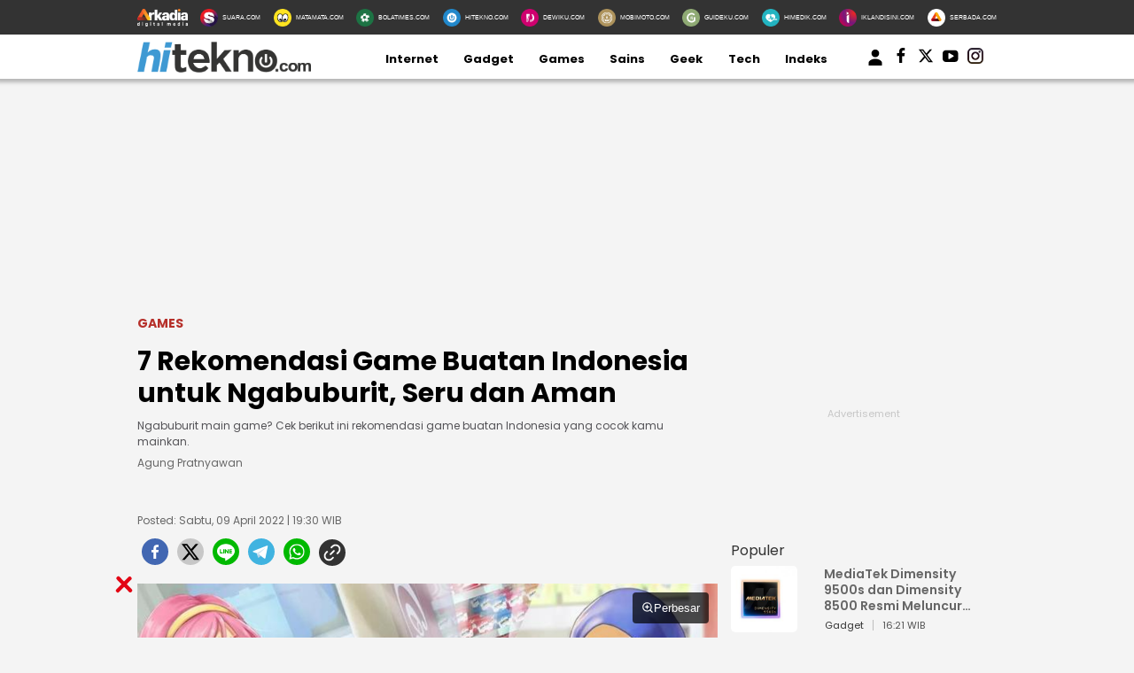

--- FILE ---
content_type: text/html; charset=UTF-8
request_url: https://www.hitekno.com/games/2022/04/09/193023/7-rekomendasi-game-buatan-indonesia-untuk-ngabuburit-seru-dan-aman
body_size: 20105
content:
<!DOCTYPE html>
<html lang="id">
<head>

<!-- [METATAGS - critical] -->
<meta charset="utf-8" />
<title>7 Rekomendasi Game Buatan Indonesia untuk Ngabuburit, Seru dan Aman</title>





  
  
  <script type="application/ld+json">
    {
      "@context": "http://schema.org",
      "@type": "NewsArticle",
      "headline": "7 Rekomendasi Game Buatan Indonesia untuk Ngabuburit, Seru dan Aman",
      "image": [
                  "https://media.hitekno.com/thumbs/2022/04/09/94439-citampi-stories-love-life-rpg/730x480-img-94439-citampi-stories-love-life-rpg.jpg"
              ],
      "datePublished": "2022-04-09T19:30:23+07:00",
            "author": [
        {
          "@type": "Person",
          "name": "Agung Pratnyawan",
          "jobTitle": "Editor in Chief",
          "url": "https://www.hitekno.com/penulis/20/agung-pratnyawan"
        }
              ],
      "mainEntityOfPage": "https://www.hitekno.com/games/2022/04/09/193023/7-rekomendasi-game-buatan-indonesia-untuk-ngabuburit-seru-dan-aman",
      "description": "Ngabuburit main game? Cek berikut ini rekomendasi game buatan Indonesia yang cocok kamu mainkan.",
      "publisher": {
        "@type": "Organization",
        "name": "HiTekno.com",
        "logo": "https://assets.hitekno.com/frontend/images/schema_icon_hitekno.png"
      }
    }
  </script>

  
  
  
  
  
                              
              
  
  <script type="application/ld+json">
  {
      "@context": "http://schema.org",
      "@type": "BreadcrumbList",
      "itemListElement": [
        {
          "@type": "ListItem",
          "position": 1,
          "name": "Games",
          "item": "https://www.hitekno.com/games"
        },
        {
          "@type": "ListItem",
          "position": 2,
          "name": "HiTekno"
        }
      ]
  }
  </script>
      <script type="application/ld+json">
      {"@context": "http://schema.org", "@type": "ItemList", "itemListElement": [{"@type":"ListItem","position":1,"url":"https://www.hitekno.com/games/2022/03/01/111800/7-rekomendasi-game-buatan-indonesia-di-nintendo-switch-rpg-hingga-platformer"},{"@type":"ListItem","position":2,"url":"https://www.hitekno.com/games/2022/02/26/215339/7-game-buatan-indonesia-dengan-story-terbaik-bikin-baper"}]}    </script>
  


<link rel="dns-prefetch" href="https://fonts.googleapis.com" />
<link rel="dns-prefetch" href="https://assets.hitekno.com"/>
<link rel="dns-prefetch" href="https://securepubads.g.doubleclick.net" />
<link rel="dns-prefetch" href="https://www.googletagmanager.com"/>
<link rel="preload" href="https://pagead2.googlesyndication.com/pagead/js/adsbygoogle.js" as="script">
<link rel="preload" href="https://fonts.googleapis.com/css?family=Poppins:400,600,700&display=swap" as="style" />
<link rel="preload" href="https://fonts.googleapis.com/css2?family=Lato:wght@300;400;700;900&display=swap" as="style" />
<link rel="preload" href="https://assets.hitekno.com/frontend/css/mainv3.css" as="style" />

  <link rel="preload" href="https://assets.hitekno.com/frontend/css/comment.bundle-1-8.css" as="style" />
  <link rel="preload" as="image" href="https://media.hitekno.com/thumbs/2022/04/09/94439-citampi-stories-love-life-rpg/730x480-img-94439-citampi-stories-love-life-rpg.jpg" />


  <meta name="googlebot-news" content="index,follow" />
  <meta name="googlebot" content="index,follow" />
  <meta name="robots" content="index, follow" />
  <meta name="robots" content="max-image-preview:large" />

<meta name="description" content="Ngabuburit main game? Cek berikut ini rekomendasi game buatan Indonesia yang cocok kamu mainkan."/>
<link rel="canonical" href="https://www.hitekno.com/games/2022/04/09/193023/7-rekomendasi-game-buatan-indonesia-untuk-ngabuburit-seru-dan-aman" />
<link rel="alternate" type="application/rss+xml" title="HiTekno.com RSS Feed" href="https://www.hitekno.com/rss/games" />


  <link rel="amphtml" href="https://amp.hitekno.com/games/2022/04/09/193023/7-rekomendasi-game-buatan-indonesia-untuk-ngabuburit-seru-dan-aman" data-component-name="amp:html:link"/>

<meta name="thumbnail" content="https://media.hitekno.com/thumbs/2022/04/09/94439-citampi-stories-love-life-rpg/730x480-img-94439-citampi-stories-love-life-rpg.jpg" />

  <meta name="viewport" content="width=device-width" />



<!-- Chrome, Firefox OS and Opera -->
<meta name="theme-color" content="#333333"/>
<!-- Windows Phone -->
<meta name="msapplication-navbutton-color" content="#333333"/>
<!-- iOS Safari -->
<meta name="apple-mobile-web-app-capable" content="yes"/>
<meta name="apple-mobile-web-app-status-bar-style" content="black-translucent"/>

<meta property="og:site_name" content="hitekno.com" />
<meta property="og:image" content="https://media.hitekno.com/thumbs/2022/04/09/94439-citampi-stories-love-life-rpg/730x480-img-94439-citampi-stories-love-life-rpg.jpg" />
<meta property="og:image:secure_url" content="https://media.hitekno.com/thumbs/2022/04/09/94439-citampi-stories-love-life-rpg/730x480-img-94439-citampi-stories-love-life-rpg.jpg" />
<meta property="og:image:width" content="730"/>
<meta property="og:image:height" content="480"/>
<meta property="og:image:type" content="image/jpeg"/>
<meta property="og:type" content="article" />
<meta property="og:title" content="7 Rekomendasi Game Buatan Indonesia untuk Ngabuburit, Seru dan Aman" />
<meta property="og:description" content="Ngabuburit main game? Cek berikut ini rekomendasi game buatan Indonesia yang cocok kamu mainkan." />
<meta property="og:url" content="https://www.hitekno.com/games/2022/04/09/193023/7-rekomendasi-game-buatan-indonesia-untuk-ngabuburit-seru-dan-aman" />

  <meta property="article:published_time" content="2022-04-09T19:30:23" />

<!-- [end METATAGS - critical] -->

<meta name="category" content="games" /><meta name="author" content="Agung Pratnyawan, redaksi@hitekno.com" /><link rel="image_src" href="https://media.hitekno.com/thumbs/2022/04/09/94439-citampi-stories-love-life-rpg/730x480-img-94439-citampi-stories-love-life-rpg.jpg" />

<!-- [METATAGS - Socmed] -->
<meta property="fb:app_id" content="162978324367399"/>
<meta property="fb:pages" content="168447437232771" />

<meta name="twitter:card" content="summary_large_image" />
<meta name="twitter:site" content="HiTekno.com" />
<meta name="twitter:title" content="7 Rekomendasi Game Buatan Indonesia untuk Ngabuburit, Seru dan Aman"/>

<meta name="twitter:description" content="Ngabuburit main game? Cek berikut ini rekomendasi game buatan Indonesia yang cocok kamu mainkan."/>
<meta name="twitter:image" content="https://media.hitekno.com/thumbs/2022/04/09/94439-citampi-stories-love-life-rpg/730x480-img-94439-citampi-stories-love-life-rpg.jpg"/>
<meta name="twitter:image:src" content="https://media.hitekno.com/thumbs/2022/04/09/94439-citampi-stories-love-life-rpg/730x480-img-94439-citampi-stories-love-life-rpg.jpg"/>
<!-- [end METATAGS - Socmed] -->

<meta name="p:domain_verify" content="b76c0a46e9bdbcd4e50f84e0628bdb42"/>
  <meta name="google-site-verification" content="2fJYaycWQD19aA2romEenzLvztB_d-_HZF27srmMUBw" /> 

<!-- [METATAGS - Partners] -->
<meta property="article:section" content="hitekno.com"/>
 <meta property="article:section2" content="games"/> <!-- [end METATAGS - Partners] -->

<!-- Favicon -->
<link rel="Shortcut icon" href="https://assets.hitekno.com/frontend/images/favicon.ico/favicon.ico" />
<link rel="apple-touch-icon" sizes="57x57" href="https://assets.hitekno.com/frontend/images/favicon.ico/apple-icon-57x57.png"/>
<link rel="apple-touch-icon" sizes="60x60" href="https://assets.hitekno.com/frontend/images/favicon.ico/apple-icon-60x60.png"/>
<link rel="apple-touch-icon" sizes="72x72" href="https://assets.hitekno.com/frontend/images/favicon.ico/apple-icon-72x72.png"/>
<link rel="apple-touch-icon" sizes="76x76" href="https://assets.hitekno.com/frontend/images/favicon.ico/apple-icon-76x76.png"/>
<link rel="apple-touch-icon" sizes="114x114" href="https://assets.hitekno.com/frontend/images/favicon.ico/apple-icon-114x114.png"/>
<link rel="apple-touch-icon" sizes="120x120" href="https://assets.hitekno.com/frontend/images/favicon.ico/apple-icon-120x120.png"/>
<link rel="apple-touch-icon" sizes="144x144" href="https://assets.hitekno.com/frontend/images/favicon.ico/apple-icon-144x144.png"/>
<link rel="apple-touch-icon" sizes="152x152" href="https://assets.hitekno.com/frontend/images/favicon.ico/apple-icon-152x152.png"/>
<link rel="apple-touch-icon" sizes="180x180" href="https://assets.hitekno.com/frontend/images/favicon.ico/apple-icon-180x180.png"/>
<link rel="icon" type="image/png" href="https://assets.hitekno.com/frontend/images/favicon.ico/favicon-16x16.png" sizes="16x16"/>
<link rel="icon" type="image/png" href="https://assets.hitekno.com/frontend/images/favicon.ico/favicon-32x32.png" sizes="32x32"/>
<link rel="icon" type="image/png" href="https://assets.hitekno.com/frontend/images/favicon.ico/favicon-96x96.png" sizes="96x96"/>
<link rel="icon" type="image/png" href="https://assets.hitekno.com/frontend/images/favicon.ico/android-icon-192x192.png" sizes="192x192"/>

<script type="application/javascript" src="//anymind360.com/js/8066/ats.js"></script>
    
    <script>
      dataLayer = [{
        'articleTitle': '7 Rekomendasi Game Buatan Indonesia untuk Ngabuburit, Seru dan Aman',
        'articleContentId': '42998',
        'articleSlug': '2022/04/09/193023/7-rekomendasi-game-buatan-indonesia-untuk-ngabuburit-seru-dan-aman',
        'articleCategory': 'games',
        'articleSubcategory': '',
        'articleSource': 'www.hitekno.com',
        'articleImages': 'https://media.hitekno.com/thumbs/2022/04/09/94439-citampi-stories-love-life-rpg/730x480-img-94439-citampi-stories-love-life-rpg.jpg',
        'articleSummary': 'Ngabuburit main game? Cek berikut ini rekomendasi game buatan Indonesia yang cocok kamu mainkan.',
        'articleNewsType': 'article',
        'articlePage': 'read',
        'articleIsRegional': '0',
        'articleIsMitra': '0',
        'articleIsSubdomain': '0',
        'articleFlag': '',
        'articleKeyword': 'rekomendasi game, game buatan indonesia, ngabuburit, game',
        'articleTopic': '',
        'articleSubtopic': '',
        'articleDate': '2022-04-09 19:30:23',
        'articleReporter': '',
        'articleReporterId': '0',
        'articleEditor': 'Agung Pratnyawan',
        'articleEditorId': '20',
        'articleContributor': 'Pasha Aiga Wilkins',
        'articleContributorId': '51',
        'articleTotalParagraph': '27',
        'articleTotalKata': '668',
        'articleTotalPages': '1',
        'articleUrl': 'https://www.hitekno.com/games/2022/04/09/193023/7-rekomendasi-game-buatan-indonesia-untuk-ngabuburit-seru-dan-aman',
        'articleUserAgent': 'desktop'
      }];
    </script>
<!-- Google Tag Manager -->
<script>(function(w,d,s,l,i){w[l]=w[l]||[];w[l].push({'gtm.start':
new Date().getTime(),event:'gtm.js'});var f=d.getElementsByTagName(s)[0],
j=d.createElement(s),dl=l!='dataLayer'?'&l='+l:'';j.async=true;j.src=
'https://www.googletagmanager.com/gtm.js?id='+i+dl;f.parentNode.insertBefore(j,f);
})(window,document,'script','dataLayer','GTM-MSWJ3SV');</script>
<!-- // -->

<!-- Google tag (gtag.js) -->
<script async src="https://www.googletagmanager.com/gtag/js?id=G-3HC56ZXM8P"></script>
<script>
  window.dataLayer = window.dataLayer || [];
  function gtag(){dataLayer.push(arguments);}
  gtag('js', new Date());

  gtag('config', 'G-3HC56ZXM8P');
</script>

<!-- arkadia-matomo tag manager -->
<script>
  var _mtm = window._mtm = window._mtm || [];
  _mtm.push({'mtm.startTime': (new Date().getTime()), 'event': 'mtm.Start'});
  (function() {
    var d=document, g=d.createElement('script'), s=d.getElementsByTagName('script')[0];
    g.async=true; g.src='https://tracking.suara.com/js/container_FnebOEes.js'; s.parentNode.insertBefore(g,s);
  })();
</script>
<!-- End tag manager -->

<link rel="stylesheet" type="text/css" href="https://fonts.googleapis.com/css?family=Poppins:400,600,700&display=swap" />
<link rel="stylesheet" type="text/css" href="https://fonts.googleapis.com/css2?family=Lato:wght@300;400;700;900&display=swap">
<link rel="stylesheet" type="text/css" href="https://assets.hitekno.com/frontend/css/mainv3.css?v=2" />
<link rel="stylesheet" type="text/css" href="https://assets.hitekno.com/frontend/css/zoomImage.css" />
<style>
  .placeholder_read_body {
      min-width: 300px;
      max-width: 100%;
      min-height: 250px;
      margin-bottom: 10px;
      justify-content: center;
      align-items: center;
      text-align: center;
      position: relative;
      z-index: 3;
      display: grid;
  }
  .placeholder_r1 {
      min-height: 250px;
      margin-bottom: 10px;
      justify-content: center;
      align-items: center;
      text-align: center;
      position: relative;
      z-index: 3;
      display: grid;
  }
  .placeholder_center {
      min-height: 100px;
      margin-bottom: 16px;
      justify-content: center;
      align-items: center;
      text-align: center;
      position: relative;
      z-index: 3;
      display: grid;
  }
  .placeholder_leaderboard {
      display:flex;
      flex-direction:row;
      flex-wrap:wrap;
      align-content:center;
      justify-content:center;
      align-items:center;
      min-height:250px;
      width: 970px;
  }
  .placeholder_leaderboard:before, .placeholder_r1:before, .placeholder_read_body::before, .placeholder_center::before {
      background-repeat: no-repeat;
      background-position: center;
      content:"Advertisement";
      position: absolute;
      z-index: -1;
      left: 0;
      top: 0;
      font-size: 11px;
      line-height: 1;
      color: #999;
      width: 100%;
      height: 94%;
      display: flex;
      align-items: center;
      justify-content: center;
      opacity: 0.5;
  }
  .bottom-frame {
      position: fixed;
      bottom: 0;
      z-index: 10;
      margin:auto;
      width:auto;
      min-height:50px;
  }
  .wrap-bottom-frame{width:970px;margin: 0 auto;}
  .wrap-bottom-frame i.icon-svg {
      position: absolute;
      right: 5px;
      cursor: pointer;
      padding: 0px;
      top: -25px;
      width: 20px;
      height: 20px;
      filter: invert(14%) sepia(75%) saturate(5825%) hue-rotate(350deg) brightness(86%) contrast(108%);
      background-size: cover;
      display: inline-block;
  }
  .icon-close {
      background-repeat: no-repeat;
      background-image: url(https://assets.hitekno.com/frontend/images/close.svg);
  }

      .detail-content .ads_r1 { max-width: 655px !important }
    .detail-content p img { max-width: 655px !important }
    .pagination-wrapper {
      display: flex;
      justify-content: start;
    }
    ul.pagination {
      display: contents;
      list-style-type: none;
    }
    ul.pagination li {
      margin: 0 5px;
    }
    ul.pagination li.disabled { display:none; }
    .article-detail-pagination li.active {
        align-items: center;
        text-align: center;
        display: inline-flex;
        background: #E47388;
        color: #fff;
        height: 20px;
        min-width: 20px;
        padding: 5px;
        border-radius: 50%;
        justify-content: center;
    }
    li.show-all a {
        background: #E47388;
        border-radius: 20px;
        padding: 5px 25px;
        color: #fff;
    }
    p strong a {
      color: #8F4956 !important;
    }
    
    .\31 0second .title::after,.\31 0second::after{content:"";height:3px;opacity:.6;background:#333}.\31 0second .title::after,.\31 0second ul li::before,.\31 0second::after{background:#333}.\31 0second{margin:30px 0;padding:10px 15px 18px;background-color:#f9f9f9;border-radius:6px;font-family:sans-serif;position:relative}.\31 0second::after{display:block;margin-top:15px;border-radius:2px}.\31 0second .title{display:flex;align-items:center;font-weight:700;font-size:18px;margin-bottom:15px}.\31 0second .title::after{flex:1;margin-left:10px}.\31 0second ul{list-style:none;padding-left:0;margin:0}.\31 0second ul li{position:relative;padding-left:1.5em;margin-bottom:8px;line-height:1.6;list-style:none}.\31 0second ul li::before{content:"•";position:absolute;left:0;top:0;-webkit-background-clip:text;-webkit-text-fill-color:transparent;font-weight:700;font-size:38px;line-height:.7}.\31 0second a{color:#c00;text-decoration:none}.\31 0second a:hover{text-decoration:underline}
  
  #myModal .modal-content .close-btn {
      position: absolute;
      top: 15px;
      right: 15px;
      background: transparent;
      border: none;
      font-size: 28px;
      font-weight: bold;
      color: #333;
      cursor: pointer;
      transition: 0.2s;
      z-index: 10;
  }
  #myModal .modal-content .close-btn:hover {
      color: #e74c3c;
      transform: scale(1.1);
  }
  .modal-dialog {
      position: relative;
      width: auto;
      margin: 10px;
  }
  .modal.in .modal-dialog {
      -webkit-transform: translate(0, 0);
      -ms-transform: translate(0,0);
      -o-transform: translate(0,0);
      transform: translate(0, 0);
  }
  .modal-title {
      margin: 0;
      line-height: 1.42857143;
  }
  .modal {
      position: fixed;
      padding-top: 100px;
      left: 0;
      top: 0;
      width: 100%;
      height: 100%;
      overflow: auto;
      background-color: rgba(0, 0, 0, .4);
      z-index: 100;
  }
  .modal-content {
      margin: auto;
      border: 0 solid #888;
      max-width: 600px !important;
      width: 100% !important;
      height: 543px !important;
      position: relative;
      background-color: #fff;
      background-clip: padding-box;
      border: 1px solid #999;
      border: 1px solid rgba(0, 0, 0, .2);
      border-radius: 6px;
      -webkit-box-shadow: 0 3px 9px rgba(0, 0, 0, .5);
      box-shadow: 0 3px 9px rgba(0, 0, 0, .5);
      outline: 0;
  }
  .modal-header .close {
      margin-top: -2px;
  }
  .border-radius-6{
          border-radius: 6px;
  }
  .modal-header {
      border-bottom-color: #f4f4f4;
  }
  .modal-header {
      padding: 15px;
      border-bottom: 1px solid #e5e5e5;
  }
  .modal-body {
      position: relative;
      padding: 15px;
  }
  .modal-body p {
      margin: 0 0 10px;
  }
  .modal-header {
      border-bottom-color: #f4f4f4;
  }
  .modal-header {
      padding: 15px;
      border-bottom: 1px solid #e5e5e5;
  }
  .modal-footer {
      border-top-color: #f4f4f4;
  }
  .modal-footer {
      padding: 15px;
      text-align: right;
      border-top: 1px solid #e5e5e5;
  }
  .modal-content {
      position: relative;
      background-color: #fff;
      background-clip: padding-box;
      border: 1px solid #999;
      border: 1px solid rgba(0, 0, 0, .2);
      border-radius: 6px;
      -webkit-box-shadow: 0 3px 9px rgba(0, 0, 0, .5);
      box-shadow: 0 3px 9px rgba(0, 0, 0, .5);
      outline: 0;
  }
  #iframe_popup_login {
      width: 100%;
  }
  .element::-webkit-scrollbar {
  display: none;
  }
  /* For Internet Explorer and Edge */
  .element {
    -ms-overflow-style: none;
  }
  /* For Firefox */
  .element {
    scrollbar-width: none;
  }
</style>
 


  <style>
  .bottom-frame {
      position: fixed;
      bottom: 0;
      margin-bottom: -5px;
  }
      p iframe {
      width: 100% !important;
    }
    </style>

      <link rel="stylesheet" type="text/css" href="https://assets.hitekno.com/frontend/css/comment.bundle-1-8.css" />
  

<script async="true" src="https://securepubads.g.doubleclick.net/tag/js/gpt.js"></script>
<script type="text/javascript">
    var googletag = googletag || {};
    googletag.cmd = googletag.cmd || [];
    var REFRESH_KEY='refresh';
    var REFRESH_VALUE='true';
    googletag.cmd.push(function() {
      var slot_ADdfpLeaderboard = googletag.defineSlot('/148558260/HiTekno/Desktop', [[728,90],[970,90],[970,250],[360,100],[360,150],[384,100],[393,100]], 'div-ad-leaderboard');
      slot_ADdfpLeaderboard.setTargeting('pos',['leaderboard']);
      slot_ADdfpLeaderboard.setTargeting('page',['article']);
            slot_ADdfpLeaderboard.setTargeting('section',['games']);
      slot_ADdfpLeaderboard.setTargeting('subsection',['games']);
            slot_ADdfpLeaderboard.addService(googletag.pubads());

      var slot_ADdfpCenterBelt = googletag.defineSlot('/148558260/HiTekno/Desktop', [[653,100],[320,100],[320,50]], 'div-ad-center_belt');
      slot_ADdfpCenterBelt.setTargeting('pos',['center_belt']);
      slot_ADdfpCenterBelt.setTargeting('page',['article']);
            slot_ADdfpCenterBelt.setTargeting('section',['games']);
      slot_ADdfpCenterBelt.setTargeting('subsection',['games']);
            slot_ADdfpCenterBelt.addService(googletag.pubads());

      var slot_ADdfpRight1 = googletag.defineSlot('/148558260/HiTekno/Desktop', [[300,250],[300,600],[300,450],[300,480],[160,600]], 'div-ad-right_1');
      slot_ADdfpRight1.setTargeting('pos',['right_1']);
      slot_ADdfpRight1.setTargeting('page',['article']);
            slot_ADdfpRight1.setTargeting('section',['games']);
      slot_ADdfpRight1.setTargeting('subsection',['games']);
            slot_ADdfpRight1.addService(googletag.pubads());

      var slot_ADdfpRight2 = googletag.defineSlot('/148558260/HiTekno/Desktop', [[300,250],[300,600],[300,450],[300,480],[160,600]], 'div-ad-right_2');
      slot_ADdfpRight2.setTargeting('pos',['right_2']);
      slot_ADdfpRight2.setTargeting('page',['article']);
            slot_ADdfpRight2.setTargeting('section',['games']);
      slot_ADdfpRight2.setTargeting('subsection',['games']);
            slot_ADdfpRight2.addService(googletag.pubads());

      var slot_ADdfpRight3 = googletag.defineSlot('/148558260/HiTekno/Desktop', [[300,250],[300,600],[300,450],[300,480],[160,600]], 'div-ad-right_3');
      slot_ADdfpRight3.setTargeting('pos',['right_3']);
      slot_ADdfpRight3.setTargeting('page',['article']);
            slot_ADdfpRight3.setTargeting('section',['games']);
      slot_ADdfpRight3.setTargeting('subsection',['games']);
            slot_ADdfpRight3.addService(googletag.pubads());

      var slot_ADdfpBottom = googletag.defineSlot('/148558260/HiTekno/Desktop', [[970,50],[970,90],[728,90],[1,1]], 'div-ad-bottom');
      slot_ADdfpBottom.setTargeting('pos',['bottom']);
      slot_ADdfpBottom.setTargeting('page',['article']);
            slot_ADdfpBottom.setTargeting('section',['games']);
      slot_ADdfpBottom.setTargeting('subsection',['games']);
            slot_ADdfpBottom.addService(googletag.pubads());

      var slot_ADdfpOtp = googletag.defineOutOfPageSlot('/148558260/HiTekno/Desktop', 'div-ad-otp');
      slot_ADdfpOtp.setTargeting('pos',['otp']);
      slot_ADdfpOtp.setTargeting('page',['article']);
            slot_ADdfpOtp.setTargeting('section',['games']);
      slot_ADdfpOtp.setTargeting('subsection',['games']);
            slot_ADdfpOtp.addService(googletag.pubads());

      var slot_ADdfpSkinRight = googletag.defineSlot('/148558260/HiTekno/Desktop', [[160,600],[1,1]], 'div-ad-skin_right');
      slot_ADdfpSkinRight.setTargeting('pos',['skin_right']);
      slot_ADdfpSkinRight.setTargeting('page',['article']);
            slot_ADdfpSkinRight.setTargeting('section',['games']);
      slot_ADdfpSkinRight.setTargeting('subsection',['games']);
            slot_ADdfpSkinRight.setTargeting(REFRESH_KEY,REFRESH_VALUE);
      slot_ADdfpSkinRight.addService(googletag.pubads());

      var slot_ADdfpSkinLeft = googletag.defineSlot('/148558260/HiTekno/Desktop', [[160,600],[1,1]], 'div-ad-skin_left');
      slot_ADdfpSkinLeft.setTargeting('pos',['skin_left']);
      slot_ADdfpSkinLeft.setTargeting('page',['article']);
            slot_ADdfpSkinLeft.setTargeting('section',['games']);
      slot_ADdfpSkinLeft.setTargeting('subsection',['games']);
            slot_ADdfpSkinLeft.setTargeting(REFRESH_KEY,REFRESH_VALUE);
      slot_ADdfpSkinLeft.addService(googletag.pubads());

          var slot_ADdfpReadBody1 = googletag.defineSlot('/148558260/HiTekno/Desktop', [[300,250],[336,280],[653,280],[653,250],[653,100],[1,1]], 'div-ad-read_body_1');
      slot_ADdfpReadBody1.setTargeting('pos',['read_body_1']);
      slot_ADdfpReadBody1.setTargeting('page',['article']);
      slot_ADdfpReadBody1.setTargeting('section',['games']);
      slot_ADdfpReadBody1.setTargeting('subsection',['games']);
      slot_ADdfpReadBody1.addService(googletag.pubads());

      var slot_ADdfpReadBody2 = googletag.defineSlot('/148558260/HiTekno/Desktop', [[300,250],[336,280],[653,280],[653,250],[653,100],[1,1]], 'div-ad-read_body_2');
      slot_ADdfpReadBody2.setTargeting('pos',['read_body_2']);
      slot_ADdfpReadBody2.setTargeting('page',['article']);
      slot_ADdfpReadBody2.setTargeting('section',['games']);
      slot_ADdfpReadBody2.setTargeting('subsection',['games']);
      slot_ADdfpReadBody2.addService(googletag.pubads());

      var slot_ADdfpReadBody3 = googletag.defineSlot('/148558260/HiTekno/Desktop', [[300,250],[336,280],[653,280],[653,250],[653,100],[1,1]], 'div-ad-read_body_3');
      slot_ADdfpReadBody3.setTargeting('pos',['read_body_3']);
      slot_ADdfpReadBody3.setTargeting('page',['article']);
      slot_ADdfpReadBody3.setTargeting('section',['games']);
      slot_ADdfpReadBody3.setTargeting('subsection',['games']);
      slot_ADdfpReadBody3.addService(googletag.pubads());

      var slot_ADdfpReadBody4 = googletag.defineSlot('/148558260/HiTekno/Desktop', [[300,250],[336,280],[653,280],[653,250],[653,100],[1,1]], 'div-ad-read_body_4');
      slot_ADdfpReadBody4.setTargeting('pos',['read_body_4']);
      slot_ADdfpReadBody4.setTargeting('page',['article']);
      slot_ADdfpReadBody4.setTargeting('section',['games']);
      slot_ADdfpReadBody4.setTargeting('subsection',['games']);
      slot_ADdfpReadBody4.addService(googletag.pubads());

                   
      var SECOND = 30;
      googletag.pubads().addEventListener('impressionViewable',function(event) {
          var slot=event.slot;
          if(slot.getTargeting(REFRESH_KEY).indexOf(REFRESH_VALUE)>-1) {
            setTimeout(function() {
              googletag.pubads().refresh([slot]);
            }, SECOND*1000);
          }
      });

      googletag.pubads().enableSingleRequest();
      googletag.pubads().collapseEmptyDivs();
      googletag.enableServices();
});
</script>

<!-- interstitial -->
<script>
  window.googletag = window.googletag || {cmd: []};
  var interstitialSlot, staticSlot;
  googletag.cmd.push(function() {
    interstitialSlot = googletag.defineOutOfPageSlot(
        '/148558260/Hitekno_Interstitial',
        googletag.enums.OutOfPageFormat.INTERSTITIAL);
    if (interstitialSlot) {
      interstitialSlot.addService(googletag.pubads());
      googletag.pubads().addEventListener('slotOnload', function(event) {
        if (interstitialSlot === event.slot) {
        }
      });
    }
    googletag.enableServices();
  });
    
  googletag.cmd.push(function() {
    setTimeout(function() {
      if (staticSlot !== undefined) googletag.display(staticSlot);
    }, 3000)
  });
</script>
<!-- interstitial end -->  

<!-- Ad blocking recovery -->
<script async src="https://fundingchoicesmessages.google.com/i/pub-1162914702293920?ers=1" nonce="Xpayz6iPn09nZ9ygb3jw3A"></script><script nonce="Xpayz6iPn09nZ9ygb3jw3A">(function() {function signalGooglefcPresent() {if (!window.frames['googlefcPresent']) {if (document.body) {const iframe = document.createElement('iframe'); iframe.style = 'width: 0; height: 0; border: none; z-index: -1000; left: -1000px; top: -1000px;'; iframe.style.display = 'none'; iframe.name = 'googlefcPresent'; document.body.appendChild(iframe);} else {setTimeout(signalGooglefcPresent, 0);}}}signalGooglefcPresent();})();</script>
<!-- End Ad blocking recovery --></head>
<body>
<div id="fb-root"></div>

  <!-- Start Header -->
  <nav class="navbar">
  <div class="list-other-portal">
    <div class="wrap">
      <ul class="other-portal">
        <li>
          <a href="http://arkadiacorp.com/" target="_blank">
            <img src="https://assets.hitekno.com/frontend/images/icons-other-portal/arkadia.png" loading="eager" alt="Arkadia Group" width="65" height="23">
          </a>
        </li>
        
                  <li>
            <a href="https://www.suara.com/" target="_blank" rel="noopener" aria-label="Suara.com icon">
              <img src="https://assets.hitekno.com/frontend/images/icons-other-portal/suara.png" loading="eager" alt="Suara.com logo" width="65" height="23"/>
              <span>SUARA.COM</span>
            </a>
          </li>
                  <li>
            <a href="https://www.matamata.com/" target="_blank" rel="noopener" aria-label="MataMata.com icon">
              <img src="https://assets.hitekno.com/frontend/images/icons-other-portal/mata-mata.png" loading="eager" alt="MataMata.com logo" width="65" height="23"/>
              <span>MATAMATA.COM</span>
            </a>
          </li>
                  <li>
            <a href="https://www.bolatimes.com/" target="_blank" rel="noopener" aria-label="BolaTimes.com icon">
              <img src="https://assets.hitekno.com/frontend/images/icons-other-portal/bolatimes.png" loading="eager" alt="BolaTimes.com logo" width="65" height="23"/>
              <span>BOLATIMES.COM</span>
            </a>
          </li>
                  <li>
            <a href="https://www.hitekno.com/" target="_blank" rel="noopener" aria-label="HiTekno.com icon">
              <img src="https://assets.hitekno.com/frontend/images/icons-other-portal/hitekno.png" loading="eager" alt="HiTekno.com logo" width="65" height="23"/>
              <span>HITEKNO.COM</span>
            </a>
          </li>
                  <li>
            <a href="https://www.dewiku.com/" target="_blank" rel="noopener" aria-label="DewiKu.com icon">
              <img src="https://assets.hitekno.com/frontend/images/icons-other-portal/dewiku.png" loading="eager" alt="DewiKu.com logo" width="65" height="23"/>
              <span>DEWIKU.COM</span>
            </a>
          </li>
                  <li>
            <a href="https://www.mobimoto.com/" target="_blank" rel="noopener" aria-label="MobiMoto.com icon">
              <img src="https://assets.hitekno.com/frontend/images/icons-other-portal/mobimoto.png" loading="eager" alt="MobiMoto.com logo" width="65" height="23"/>
              <span>MOBIMOTO.COM</span>
            </a>
          </li>
                  <li>
            <a href="https://www.guideku.com/" target="_blank" rel="noopener" aria-label="GuideKu.com icon">
              <img src="https://assets.hitekno.com/frontend/images/icons-other-portal/guideku.png" loading="eager" alt="GuideKu.com logo" width="65" height="23"/>
              <span>GUIDEKU.COM</span>
            </a>
          </li>
                  <li>
            <a href="https://www.himedik.com/" target="_blank" rel="noopener" aria-label="HiMedik.com icon">
              <img src="https://assets.hitekno.com/frontend/images/icons-other-portal/himedik.png" loading="eager" alt="HiMedik.com logo" width="65" height="23"/>
              <span>HIMEDIK.COM</span>
            </a>
          </li>
                  <li>
            <a href="https://www.iklandisini.com/" target="_blank" rel="noopener" aria-label="Iklandisini.com icon">
              <img src="https://assets.hitekno.com/frontend/images/icons-other-portal/iklandisini.png" loading="eager" alt="Iklandisini.com logo" width="65" height="23"/>
              <span>IKLANDISINI.COM</span>
            </a>
          </li>
                  <li>
            <a href="https://www.serbada.com/" target="_blank" rel="noopener" aria-label="Serbada.com icon">
              <img src="https://assets.hitekno.com/frontend/images/icons-other-portal/serbada.png" loading="eager" alt="Serbada.com logo" width="65" height="23"/>
              <span>SERBADA.COM</span>
            </a>
          </li>
              </ul>
    </div>
  </div>

  <div class="nav-menu-top">
    <div class="wrap">
      <ul>
        <li>
          <div class="logo">
            <a href="https://www.hitekno.com/" aria-label="hitekno.com">
              <img src="https://assets.hitekno.com/frontend/images/hitekno-logo.png" alt="logo hitekno" loading="eager" width="229" height="26" />
            </a>
          </div>
        </li>

                              <li>
              <a href="https://www.hitekno.com/internet" rel="noreferrer" aria-label="Internet">Internet</a>
            </li>
                                        <li>
              <a href="https://www.hitekno.com/gadget" rel="noreferrer" aria-label="Gadget">Gadget</a>
            </li>
                                        <li>
              <a href="https://www.hitekno.com/games" rel="noreferrer" aria-label="Games">Games</a>
            </li>
                                        <li>
              <a href="https://www.hitekno.com/sains" rel="noreferrer" aria-label="Sains">Sains</a>
            </li>
                                        <li>
              <a href="https://www.hitekno.com/geek" rel="noreferrer" aria-label="Geek">Geek</a>
            </li>
                                                      
        <li>
          <a href="https://tech.hitekno.com" rel="noreferrer" aria-label="Tech">Tech</a>
        </li>

        <li>
          <a href="https://www.hitekno.com/indeks" rel="noreferrer" aria-label="Indeks">Indeks</a>
        </li>

        <li>
          <div class="auth" style="display:flex;">
            <div class="login-arkadiame">
  <a href="https://www.arkadia.me/home" aria-label="user login">
    <svg xmlns="http://www.w3.org/2000/svg" 
        viewBox="0 0 24 24" 
        width="30" height="30" 
        fill="black">
      <path d="M12 12.5c1.93 0 3.5-1.57 3.5-3.5S13.93 5.5 12 5.5 
              8.5 7.07 8.5 9s1.57 3.5 3.5 3.5zM12 14c-3.04 0-6 1.52-6 3.5V20h12v-2.5
              c0-1.98-2.96-3.5-6-3.5z"/>
    </svg>
  </a>
</div>
<a href="https://www.arkadia.me/home" class="profile-arkadiame" id="portfolio-arkadiame" aria-label="user login" style="display:none">
    <img id="avatar" src="https://assets.suara.com/suara/desktop/images/icons/user.svg" width="30" height="30" loading="lazy" alt="user">
</a>
            <a href="https://www.facebook.com/hiteknodotcom" class="social-icon" aria-label="hitekno facebook">
              <img src="https://assets.hitekno.com/frontend/images/icons/fb.svg" loading="eager" alt="logo facebook" width="18" height="18" />
            </a>

            <a href="https://twitter.com/hiteknodotcom" class="social-icon" aria-label="hitekno twitter">
              <img src="https://assets.hitekno.com/frontend/images/icons/x.svg" loading="eager" alt="logo twitter" width="18" height="18" />
            </a>

            <a href="https://www.youtube.com/user/suaradotcom" class="social-icon" aria-label="suaradotcom youtube">
              <img src="https://assets.hitekno.com/frontend/images/icons/yt.svg" loading="eager" alt="logo youtube" width="18" height="18" />
            </a>

            <a href="https://www.instagram.com/hiteknodotcom/" class="social-icon" aria-label="hitekno instagram">
              <img src="https://assets.hitekno.com/frontend/images/icons/ig.svg" loading="eager" alt="logo instagram" width="18" height="18" />
            </a>
          </div>
        </li>
      </ul>

      <a href="javascript:;" class="bg-gr" id="open-regional-menu" title="action"></a>
    </div>
  </div>
</nav>

  <!-- End Header -->

  <div class="distance-top"></div>

  <!-- Begin Main Wrapper -->
  <div class="wrap">
    <!--Begin Skin Left -->
<div class="sticky-ads left">
	<div class="wrap-ads">
		    	
				
		<div id="div-ad-skin_left" data-ad-type="desktop_skin_left" class="skin-left1 suara-alert" style="margin:auto;width:160px; min-height:100px;">
		<script type='text/javascript'>
		googletag.cmd.push(function() { googletag.display('div-ad-skin_left'); });
	</script>
	<span class="close skin-close fa fa-times" style="display:none;"></span>	</div>
				
    	<!-- <i class="fas fa-times js-close"></i> -->
    </div>
</div>
<!-- End Skin Left -->    <!--Begin Skin Right -->
<div class="sticky-ads right">
  <div class="wrap-ads">
		    	
				
		<div id="div-ad-skin_right" data-ad-type="desktop_skin_right" class="skin-right1 suara-alert" style="margin:auto;width:160px; min-height:100px;">
		<script type='text/javascript'>
		googletag.cmd.push(function() { googletag.display('div-ad-skin_right'); });
	</script>
	<span class="close skin-close fa fa-times" style="display:none;"></span>	</div>
		  	
    	<!-- <i class="fas fa-times js-close"></i> -->
    </div>
</div>
<!-- End Skin Right -->    <div class="placeholder_leaderboard">
  
				
		<div id="div-ad-leaderboard" data-ad-type="desktop_leaderboard" class="ads ads_leaderboard" style="margin:auto;width:970px; min-height:90px;">
		<script type='text/javascript'>
		googletag.cmd.push(function() { googletag.display('div-ad-leaderboard'); });
	</script>
		</div>
</div>
    

<div class="wrap">
  <div class="base-content">
    <div class="content detail-42998" id="detail-42998">
              <!-- Start Detail Article -->
                  



<div class="top-detail">
  <ul>
    <li>
      <a href="https://www.hitekno.com/games" rel="noreferrer" aria-label="games">
        Games      </a>
    </li>
  </ul>
  
</div>



<div class="info">
  <h1>7 Rekomendasi Game Buatan Indonesia untuk Ngabuburit, Seru dan Aman</h1>
  <h2>Ngabuburit main game? Cek berikut ini rekomendasi game buatan Indonesia yang cocok kamu mainkan.</h2>
  <div class="writer">
    <span>
      Agung Pratnyawan          </span>
  </div>
</div>
<div class="info"><br>
  <div class="writer">
      <span>Posted: Sabtu, 09 April 2022 | 19:30 WIB</span>
        </div>
</div>



<div class="share-baru-header">
    <a href="https://www.facebook.com/sharer/sharer.php?u=https%3A%2F%2Fwww.hitekno.com%2Fgames%2F2022%2F04%2F09%2F193023%2F7-rekomendasi-game-buatan-indonesia-untuk-ngabuburit-seru-dan-aman%3Futm_source%3Ddesktop%26utm_medium%3Dfacebook%26utm_campaign%3Dshare" aria-label="facebook" target="_blank" rel="noopener nofollow">
        <img src="https://assets.hitekno.com/frontend/images/share/fb.svg" width="30" height="30" loading="lazy" alt="share on facebook">
    </a>

    <a href="https://twitter.com/intent/tweet?url=https%3A%2F%2Fwww.hitekno.com%2Fgames%2F2022%2F04%2F09%2F193023%2F7-rekomendasi-game-buatan-indonesia-untuk-ngabuburit-seru-dan-aman%3Futm_source%3Ddesktop%26utm_medium%3Dtwitter%26utm_campaign%3Dshare&text=7+Rekomendasi+Game+Buatan+Indonesia+untuk+Ngabuburit%2C+Seru+dan+Aman" aria-label="twitter" target="_blank" rel="noopener nofollow">
        <img src="https://assets.hitekno.com/frontend/images/share/twitter.svg" width="30" height="30" loading="lazy" alt="share on twitter">
    </a>

    <a href="https://line.me/R/msg/text/?7%20Rekomendasi%20Game%20Buatan%20Indonesia%20untuk%20Ngabuburit%2C%20Seru%20dan%20Aman%0A%0Ahttps%3A%2F%2Fwww.hitekno.com%2Fgames%2F2022%2F04%2F09%2F193023%2F7-rekomendasi-game-buatan-indonesia-untuk-ngabuburit-seru-dan-aman%3Futm_source%3Ddesktop%26utm_medium%3Dline%26utm_campaign%3Dshare" aria-label="line" target="_blank" rel="noopener nofollow">
        <img src="https://assets.hitekno.com/frontend/images/share/line.svg" width="30" height="30" loading="lazy" alt="share on line">
    </a>

    <a href="https://telegram.me/share/url?url=https%3A%2F%2Fwww.hitekno.com%2Fgames%2F2022%2F04%2F09%2F193023%2F7-rekomendasi-game-buatan-indonesia-untuk-ngabuburit-seru-dan-aman%3Futm_source%3Ddesktop%26utm_medium%3Dtelegram%26utm_campaign%3Dshare&text=7+Rekomendasi+Game+Buatan+Indonesia+untuk+Ngabuburit%2C+Seru+dan+Aman" aria-label="telegram" target="_blank" rel="noopener nofollow">
        <img src="https://assets.hitekno.com/frontend/images/share/tele.svg" width="30" height="30" loading="lazy" alt="share on telegram">
    </a>

    <a href="whatsapp://send?text=7%20Rekomendasi%20Game%20Buatan%20Indonesia%20untuk%20Ngabuburit%2C%20Seru%20dan%20Aman%0A%0Ahttps%3A%2F%2Fwww.hitekno.com%2Fgames%2F2022%2F04%2F09%2F193023%2F7-rekomendasi-game-buatan-indonesia-untuk-ngabuburit-seru-dan-aman%3Futm_source%3Ddesktop%26utm_medium%3Dwhatsapp%26utm_campaign%3Dshare" target="_blank" rel="noopener nofollow" aria-label="whatsapp">
        <img src="https://assets.hitekno.com/frontend/images/share/wa.svg" width="30" height="30" loading="lazy" alt="share on whatsapp">
    </a>

      <button style="background:none;border:none;cursor:pointer;margin-bottom:7px" id="get-url-top">
        <img src="https://assets.hitekno.com/frontend/images/share/link.svg" width="30" height="30" loading="lazy" alt="copy to clipboard">
    </button>
</div>

  
<div class="img-cover">
  <picture>
    <source srcset="https://media.hitekno.com/thumbs/2022/04/09/94439-citampi-stories-love-life-rpg/730x480-img-94439-citampi-stories-love-life-rpg.jpg" type="image/jpeg">
    <img loading="lazy" src="https://media.hitekno.com/thumbs/2022/04/09/94439-citampi-stories-love-life-rpg/730x480-img-94439-citampi-stories-love-life-rpg.jpg" width="655" height="430" alt="Citampi Stories: Love Life RPG. (Google Play Store)" class="zoomable"  />
    <button class="enlarge-btn">
      <svg class="zoom-in-icon" viewBox="0 0 24 24" fill="none" stroke="currentColor" stroke-width="2" stroke-linecap="round" stroke-linejoin="round">
        <circle cx="11" cy="11" r="8"></circle>
        <line x1="21" y1="21" x2="16.65" y2="16.65"></line>
        <line x1="11" y1="8" x2="11" y2="14"></line>
        <line x1="8" y1="11" x2="14" y2="11"></line>
      </svg>
      Perbesar
    </button>
  </picture>
  <div class="caption">
    <p>Citampi Stories: Love Life RPG. (Google Play Store)</p>
  </div>
</div>


<!-- center_belt ad component -->
<div class="placeholder_center">
  <div id="div-ad-center_belt" data-ad-type="desktop_center_belt">
    <script type='text/javascript'>
      googletag.cmd.push(function() { googletag.display('div-ad-center_belt'); });
    </script>
  </div> 

</div><!-- end center_belt ad component -->

<!-- Start Content Article -->
<div class="detail-content">
	                                        
      
<p><strong>Hitekno.com - </strong>Bingung mencari <a rel='nofollow' href='https://www.hitekno.com/tag/game'>game</a> yang cocok untuk <a rel='nofollow' href='https://www.hitekno.com/tag/ngabuburit'>ngabuburit</a>? Tim HiTekno.com telah merangkum&nbsp;<a rel='nofollow' href='https://www.hitekno.com/tag/rekomendasi-game'>rekomendasi game</a> buatan Indonesia yang cocok untuk teman ngabuburit.</p>        
        
        <!-- Start Baca Juga -->
                <!-- End Baca Juga -->

        
        
        
        
                
      <p>Bermain game bisa menjadi alternatif yang bisa dilakukan untuk menunggu waktu berbuka puasa. Dengan rekomendasi <a rel='nofollow' href='https://www.hitekno.com/tag/game-buatan-indonesia'>game buatan Indonesia</a>, dijamin menunggu puasa jadi tak terasa.</p>        
        
        <!-- Start Baca Juga -->
                <!-- End Baca Juga -->

        
        
        
        
                
      <p>Game buatan Indonesia untuk Ngabuburit ini tentunya tidak akan mengurangi pahala kamu. Pasalnya, ada beberapa game yang membuat kita terpancing emosi dan tidak baik untuk suasana hati. Rekomendasi game buatan Indonesia untuk Ngabuburit ini dijamin seru.</p>                  <!-- unibots ad component -->
          <!-- unibots ad component -->
          <!-- end unibots ad component -->
        
        
        <!-- Start Baca Juga -->
                <!-- End Baca Juga -->

        
        
        
        
                
      <p>Kamu bisa mendapatkan sederet game yang tidak kalah berkualitas dan besutan developer asing. Dan tentunya layak untuk dimainkan.</p>        
                  <!-- DM player container -->
<div id="player-video"></div>        
        <!-- Start Baca Juga -->
                <!-- End Baca Juga -->

        
        
        
        
                
      <p>Berikut rekomendasi game buatan Indonesia untuk Ngabuburit yang HiTekno.com rangkum untuk kamu.</p>        
        
        <!-- Start Baca Juga -->
                <!-- End Baca Juga -->

        
        
        
        
                
      <p><strong>1. When the Past was Around</strong></p>        
        
        <!-- Start Baca Juga -->
                <!-- End Baca Juga -->

        
                  <div class="placeholder_read_body">
  <div id="div-ad-read_body_1" data-ad-type="desktop_read_body_1">
    <script type="text/javascript">
        googletag.cmd.push(function() { googletag.display("div-ad-read_body_1") });
    </script>
  </div>
</div>        
        
        
                
      <figure class="image"><img loading="lazy" class="zoomable" src="https://media.hitekno.com/thumbs/2020/09/15/37675-when-the-past-was-around/730x480-img-37675-when-the-past-was-around.jpg" alt="When The Past Was Around. (Mojiken Studio)" width="730" height="480"><button class="enlarge-btn"><svg class="zoom-in-icon" viewbox="0 0 24 24" fill="none" stroke="currentColor" stroke-width="2" stroke-linecap="round" stroke-linejoin="round"><circle cx="11" cy="11" r="8"></circle><line x1="21" y1="21" x2="16.65" y2="16.65"></line><line x1="11" y1="8" x2="11" y2="14"></line><line x1="8" y1="11" x2="14" y2="11"></line></svg>Perbesar</button><figcaption>When The Past Was Around. (Mojiken Studio)</figcaption></figure><p>When the Past Was Around merupakan sebuah game yang memiliki genre puzzle dan yang bisa kamu mainkan dengan santai. Sesuai dengan judulnya, When the past was around menceritakan tentang sebuah masa lalu yang penuh dengan perasaan galau.</p>        
        
        <!-- Start Baca Juga -->
                <!-- End Baca Juga -->

        
        
        
        
                
      <p>When the Past Was Around menawarkan visual serta musik yang begitu indah. Secara gameplay, kamu dituntut untuk memecahkan puzzle dengan mencari item-item tertentu.</p>        
        
        <!-- Start Baca Juga -->
                <!-- End Baca Juga -->

        
        
        
        
                
      <p><strong>2. Salah Sambung dan Salah Sambung 2</strong></p>        
        
        <!-- Start Baca Juga -->
                <!-- End Baca Juga -->

        
        
        
        
                
      <figure class="image"><img loading="lazy" class="zoomable" src="https://media.hitekno.com/thumbs/2021/09/03/74967-game-salah-sambung-2-play-store/730x480-img-74967-game-salah-sambung-2-play-store.jpg" alt="Game Salah Sambung 2. (Play Store)" width="730" height="480"><button class="enlarge-btn"><svg class="zoom-in-icon" viewbox="0 0 24 24" fill="none" stroke="currentColor" stroke-width="2" stroke-linecap="round" stroke-linejoin="round"><circle cx="11" cy="11" r="8"></circle><line x1="21" y1="21" x2="16.65" y2="16.65"></line><line x1="11" y1="8" x2="11" y2="14"></line><line x1="8" y1="11" x2="14" y2="11"></line></svg>Perbesar</button><figcaption>Game Salah Sambung 2. (Play Store)</figcaption></figure><p>Game Salah Sambung simulasi chat dengan gadis random yang akan membuat kamu baper. Salah Sambung merupakan game lokal buatan developer asal Bandung, Rolling Glory Jam. Di game Salah Sambung 2, ia kembali menghadirkan game simulasi chat namun dengan teka-teki yang lebih menantang.</p>        
        
        <!-- Start Baca Juga -->
                  <!-- Start Baca Juga -->
  <p class="baca-juga-new">
                  
                  <span>Baca Juga:</span>
          <a href="https://www.hitekno.com/games/2022/03/01/111800/7-rekomendasi-game-buatan-indonesia-di-nintendo-switch-rpg-hingga-platformer" rel="noopener" aria-label="7 Rekomendasi Game Buatan Indonesia di Nintendo Switch, RPG hingga Platformer">7 Rekomendasi Game Buatan Indonesia di Nintendo Switch, RPG hingga Platformer</a>
                    </p>
<!-- End Baca Juga -->                <!-- End Baca Juga -->

        
        
                  <div class="placeholder_read_body">
  <div id="div-ad-read_body_2" data-ad-type="desktop_read_body_2">
    <script type="text/javascript">
        googletag.cmd.push(function() { googletag.display("div-ad-read_body_2") });
    </script>
  </div>
</div>        
        
                
      <p>Salah Sambung mengisahkan tentang cewek cantik bernama Luna, Salah Sambung 2 menghadirkan sang adik dengan paras good looking, Kana. Kamu akan diminta untuk memecahkan misteri mengenai Luna dan sang kekasihnya, Damon. Game ini dapat mengasah skill untuk mendekati cewek secara "smooth".</p>        
        
        <!-- Start Baca Juga -->
                <!-- End Baca Juga -->

        
        
        
        
                
      <p><strong>3. Citampi Stories: Love Life RPG</strong></p>        
        
        <!-- Start Baca Juga -->
                <!-- End Baca Juga -->

        
        
        
        
                
      <figure class="image"><img loading="lazy" class="zoomable" src="https://media.hitekno.com/thumbs/2022/04/09/71131-citampi-stories-love-life-rpg/730x480-img-71131-citampi-stories-love-life-rpg.jpg" alt="Citampi Stories: Love Life RPG. (Google Play Store)" width="730" height="480"><button class="enlarge-btn"><svg class="zoom-in-icon" viewbox="0 0 24 24" fill="none" stroke="currentColor" stroke-width="2" stroke-linecap="round" stroke-linejoin="round"><circle cx="11" cy="11" r="8"></circle><line x1="21" y1="21" x2="16.65" y2="16.65"></line><line x1="11" y1="8" x2="11" y2="14"></line><line x1="8" y1="11" x2="14" y2="11"></line></svg>Perbesar</button><figcaption>Citampi Stories: Love Life RPG. (Google Play Store)</figcaption></figure><p>Citampi Stories: Love Life RPG termasuk game dengan jenis role play game dimana pemain akan diposisikan menjadi salah-satu karakter dalam game tersebut yang sedang menjalankan kehidupan sehari-harinya.</p>        
        
        <!-- Start Baca Juga -->
                <!-- End Baca Juga -->

        
        
        
        
                
      <p>Game ini diterbitkan oleh Ikan Asin production yang merupakan developer game Indonesia. Citampi Stories: Love Life Sim RPG menawarkan alur cerita seru yang cocok buat kamu para jomblo.</p>        
        
        <!-- Start Baca Juga -->
                <!-- End Baca Juga -->

        
        
        
        
                
      <p><strong>4. The Sun Shines Over Us - Visual Novel</strong></p>        
        
        <!-- Start Baca Juga -->
                <!-- End Baca Juga -->

        
        
        
                  <div class="placeholder_read_body">
  <div id="div-ad-read_body_3" data-ad-type="desktop_read_body_3">
    <script type="text/javascript">
        googletag.cmd.push(function() { googletag.display("div-ad-read_body_3") });
    </script>
  </div>
</div>        
                
      <figure class="image"><img loading="lazy" class="zoomable" src="https://media.hitekno.com/thumbs/2022/04/09/70594-citampi-stories-love-life-rpg/730x480-img-70594-citampi-stories-love-life-rpg.jpg" alt="Citampi Stories: Love Life RPG. (Google Play Store)" width="730" height="480"><button class="enlarge-btn"><svg class="zoom-in-icon" viewbox="0 0 24 24" fill="none" stroke="currentColor" stroke-width="2" stroke-linecap="round" stroke-linejoin="round"><circle cx="11" cy="11" r="8"></circle><line x1="21" y1="21" x2="16.65" y2="16.65"></line><line x1="11" y1="8" x2="11" y2="14"></line><line x1="8" y1="11" x2="14" y2="11"></line></svg>Perbesar</button><figcaption>Citampi Stories: Love Life RPG. (Google Play Store)</figcaption></figure><p>Game ini sengaja dibuat guna menyebarkan kesadaran akan isu kesehatan mental serta cara menanganinya. Beberapa isu kesehatan mental yang diangkat dalam 'The Sun Shines Over Us' antara lain PTSD, ADHD, eating disorder, broken home, dan lain sebagainya.</p>        
        
        <!-- Start Baca Juga -->
                <!-- End Baca Juga -->

        
        
        
        
                
      <p>'The Sun Shines Over Us' sendiri berlatar di sebuah Sekolah Menengah Atas (SMA) swasta di Jakarta. Karakter utama visual novel ini adalah Mentari, seorang siswi yang menderita gangguan stres pascatrauma (PTSD) akibat mendapat intimidasi dari teman di sekolah lamanya.</p>        
        
        <!-- Start Baca Juga -->
                <!-- End Baca Juga -->

        
        
        
        
                
      <p><strong>5. Emak Matic: Racing Adventures</strong></p>        
        
        <!-- Start Baca Juga -->
                <!-- End Baca Juga -->

        
        
        
        
                
      <figure class="image"><img loading="lazy" class="zoomable" src="https://media.hitekno.com/thumbs/2022/04/09/58817-emak-matic-racing-adventures/730x480-img-58817-emak-matic-racing-adventures.jpg" alt="Emak Matic: Racing Adventures. (Google Play Store)" width="730" height="480"><button class="enlarge-btn"><svg class="zoom-in-icon" viewbox="0 0 24 24" fill="none" stroke="currentColor" stroke-width="2" stroke-linecap="round" stroke-linejoin="round"><circle cx="11" cy="11" r="8"></circle><line x1="21" y1="21" x2="16.65" y2="16.65"></line><line x1="11" y1="8" x2="11" y2="14"></line><line x1="8" y1="11" x2="14" y2="11"></line></svg>Perbesar</button><figcaption>Emak Matic: Racing Adventures. (Google Play Store)</figcaption></figure><p>Game Emak Matic: Racing Adventures dirilis oleh developer lokal bernama Keong Games. Keong Games sendiri berbasis di Salatiga, Jawa Tengah. Emak Matic: Racing Adventures mengusung konsep endless runner.</p>        
        
        <!-- Start Baca Juga -->
                <!-- End Baca Juga -->

        
        
        
        
                  <div class="placeholder_read_body">
  <div id="div-ad-read_body_4" data-ad-type="desktop_read_body_4">
    <script type="text/javascript">
        googletag.cmd.push(function() { googletag.display("div-ad-read_body_4") });
    </script>
  </div>
</div>                
      <p>Selama permainan kamu diharuskan untuk mengambil koin dan item yang membuat permainan semakin seru. Koin yang dihasilkan nantinya bisa dipakai untuk upgrade sepeda motor matic dan membeli item selama permainan.</p>        
        
        <!-- Start Baca Juga -->
                <!-- End Baca Juga -->

        
        
        
        
                
      <p><strong>6. Where is My Cat ? - Escape and Merge Game</strong></p>        
        
        <!-- Start Baca Juga -->
                <!-- End Baca Juga -->

        
        
        
        
                
      <figure class="image"><img loading="lazy" class="zoomable" src="https://media.hitekno.com/thumbs/2020/10/27/52192-kucingku-mana-atau-where-is-my-cat-hidden-and-merge-game/730x480-img-52192-kucingku-mana-atau-where-is-my-cat-hidden-and-merge-game.jpg" alt="Kucingku Mana? atau Where is My Cat ? - Hidden and Merge Game. (SLAB Games)" width="730" height="480"><button class="enlarge-btn"><svg class="zoom-in-icon" viewbox="0 0 24 24" fill="none" stroke="currentColor" stroke-width="2" stroke-linecap="round" stroke-linejoin="round"><circle cx="11" cy="11" r="8"></circle><line x1="21" y1="21" x2="16.65" y2="16.65"></line><line x1="11" y1="8" x2="11" y2="14"></line><line x1="8" y1="11" x2="14" y2="11"></line></svg>Perbesar</button><figcaption>Kucingku Mana? atau Where is My Cat ? - Hidden and Merge Game. (SLAB Games)</figcaption></figure><p>Game ini akan sangat menyenangkan jika kamu adalah pecinta kucing. Bagaimana tidak, kamu akan diajak seru-seruan mencari kucing yang tersesat.</p>        
        
        <!-- Start Baca Juga -->
                <!-- End Baca Juga -->

        
        
        
        
                
      <p>Kamu harus memecahkan beberapa teka-teki dimanakah kucing berada dan bagaimana menyelamatkannya. Game ini bisa membantu kamu melatih konsentrasi dan problem solving.</p>        
        
        <!-- Start Baca Juga -->
                <!-- End Baca Juga -->

        
        
        
        
                
      <p><strong>7. TTS - Teka Teki Santai</strong></p>        
        
        <!-- Start Baca Juga -->
                <!-- End Baca Juga -->

        
        
        
        
                
      <figure class="image"><img loading="lazy" class="zoomable" src="https://media.hitekno.com/thumbs/2019/12/30/78172-tts-teka-teki-santai/o-img-78172-tts-teka-teki-santai.jpg" alt="TTS - Teka Teki Santai. (Agate Games)" width="730" height="480"><button class="enlarge-btn"><svg class="zoom-in-icon" viewbox="0 0 24 24" fill="none" stroke="currentColor" stroke-width="2" stroke-linecap="round" stroke-linejoin="round"><circle cx="11" cy="11" r="8"></circle><line x1="21" y1="21" x2="16.65" y2="16.65"></line><line x1="11" y1="8" x2="11" y2="14"></line><line x1="8" y1="11" x2="14" y2="11"></line></svg>Perbesar</button><figcaption>TTS - Teka Teki Santai. (Agate Games)</figcaption></figure><p>TTS - Teka Teki Santai memiliki tampilan grafis visualnya yang lebih bagus, atraktif, dan terkesan sangat profesional. Game ini juga bisa dimainkan secara offline, jadi tak perlu takut kuota membengkak gara-gara memainkan tts ini.</p>        
        
        <!-- Start Baca Juga -->
                <!-- End Baca Juga -->

        
        
        
        
                
      <p>Teka Teki Santai mengambil tema seputar travel dan keragaman pariwisata khas Indonesia. Game yang bisa diunduh secara gratis ini akan membuat kamu bernostalgia dengan crossword klasik, namun dengan sentuhan modern.</p>        
        
        <!-- Start Baca Juga -->
                <!-- End Baca Juga -->

        
        
        
        
                
      <p>Itulah 7 rekomendasi game buatan Indonesia yang bisa kamu nikmati untuk mengisi waktu ngabuburit kamu. Jadi game mana yang kamu pilih?</p>        
        
        <!-- Start Baca Juga -->
                <!-- End Baca Juga -->

        
        
        
        
                
      
        
        
        <!-- Start Baca Juga -->
                <!-- End Baca Juga -->

        
        
        
        
                
        
  
      <div class="btn-source-type" style="background-color:#ebebeb !important;padding:10px 10px;display:flex;border-radius:10px;">
      <span style="color:#464646;font-weight:bold;font-size:.55em;">Kontributor: Pasha Aiga Wilkins</span>
    </div>
    

  
    
</div> 
<!-- End Content Article -->

<div class="overlay" id="overlay">
  <span class="close-btn" id="closeBtn">&times;</span>
  <div class="img-spinner"></div>
  <img id="overlayImg" src="" alt="Zoomed">
    <div class="zoom-controls">
    <button class="zoom-btn" id="zoomIn">+</button>
    <button class="zoom-btn" id="zoomOut">-</button>
    <button class="zoom-btn" id="resetZoom">⟳</button>
  </div>
</div>                <!-- End Detail Article -->
       

      
      
      
        <div class="tag-header">
    <div class="text-tag" id="tag-detail">
      <span class="text-tag">
        <a href="#" class="text-tag" title="tag" aria-label="Tag">Tag</a>
      </span>
    </div>

    <ul class="list-tag">
            	<li><a href="https://www.hitekno.com/tag/rekomendasi-game" title="rekomendasi game" aria-label="rekomendasi game">rekomendasi game</a></li>
            	<li><a href="https://www.hitekno.com/tag/game-buatan-indonesia" title="game buatan indonesia" aria-label="game buatan indonesia">game buatan indonesia</a></li>
            	<li><a href="https://www.hitekno.com/tag/ngabuburit" title="ngabuburit" aria-label="ngabuburit">ngabuburit</a></li>
            	<li><a href="https://www.hitekno.com/tag/game" title="game" aria-label="game">game</a></li>
          </ul>
  </div> 
      

<div class="share-link">
  <ul><li><span>Share link:</span></li></ul>

  <div class="share-baru-bottom">
      
      <a href="https://www.facebook.com/sharer/sharer.php?u=https%3A%2F%2Fwww.hitekno.com%2Fgames%2F2022%2F04%2F09%2F193023%2F7-rekomendasi-game-buatan-indonesia-untuk-ngabuburit-seru-dan-aman%3Futm_source%3Ddesktop%26utm_medium%3Dfacebook%26utm_campaign%3Dshare" aria-label="facebook" target="_blank" rel="noopener nofollow">
          <img src="https://assets.hitekno.com/frontend/images/share/fb.svg" width="30" height="30" loading="lazy" alt="share on facebook">
      </a>

      <a href="https://twitter.com/intent/tweet?url=https%3A%2F%2Fwww.hitekno.com%2Fgames%2F2022%2F04%2F09%2F193023%2F7-rekomendasi-game-buatan-indonesia-untuk-ngabuburit-seru-dan-aman%3Futm_source%3Ddesktop%26utm_medium%3Dtwitter%26utm_campaign%3Dshare&text=7+Rekomendasi+Game+Buatan+Indonesia+untuk+Ngabuburit%2C+Seru+dan+Aman" aria-label="twitter" target="_blank" rel="noopener nofollow">
          <img src="https://assets.hitekno.com/frontend/images/share/twitter.svg" width="30" height="30" loading="lazy" alt="share on twitter">
      </a>

      <a href="https://line.me/R/msg/text/?7%20Rekomendasi%20Game%20Buatan%20Indonesia%20untuk%20Ngabuburit%2C%20Seru%20dan%20Aman%0A%0Ahttps%3A%2F%2Fwww.hitekno.com%2Fgames%2F2022%2F04%2F09%2F193023%2F7-rekomendasi-game-buatan-indonesia-untuk-ngabuburit-seru-dan-aman%3Futm_source%3Ddesktop%26utm_medium%3Dline%26utm_campaign%3Dshare" aria-label="line" target="_blank" rel="noopener nofollow">
          <img src="https://assets.hitekno.com/frontend/images/share/line.svg" width="30" height="30" loading="lazy" alt="share on line">
      </a>

      <a href="https://telegram.me/share/url?url=https%3A%2F%2Fwww.hitekno.com%2Fgames%2F2022%2F04%2F09%2F193023%2F7-rekomendasi-game-buatan-indonesia-untuk-ngabuburit-seru-dan-aman%3Futm_source%3Ddesktop%26utm_medium%3Dtelegram%26utm_campaign%3Dshare&text=7+Rekomendasi+Game+Buatan+Indonesia+untuk+Ngabuburit%2C+Seru+dan+Aman" aria-label="telegram" target="_blank" rel="noopener nofollow">
          <img src="https://assets.hitekno.com/frontend/images/share/tele.svg" width="30" height="30" loading="lazy" alt="share on telegram">
      </a>

      <a href="whatsapp://send?text=7%20Rekomendasi%20Game%20Buatan%20Indonesia%20untuk%20Ngabuburit%2C%20Seru%20dan%20Aman%0A%0Ahttps%3A%2F%2Fwww.hitekno.com%2Fgames%2F2022%2F04%2F09%2F193023%2F7-rekomendasi-game-buatan-indonesia-untuk-ngabuburit-seru-dan-aman%3Futm_source%3Ddesktop%26utm_medium%3Dwhatsapp%26utm_campaign%3Dshare" target="_blank" rel="noopener nofollow" aria-label="whatsapp">
          <img src="https://assets.hitekno.com/frontend/images/share/wa.svg" width="30" height="30" loading="lazy" alt="share on whatsapp">
      </a>

      <button style="background:none;border:none;cursor:pointer;margin-bottom:7px" id="get-url-bottom">
          <img src="https://assets.hitekno.com/frontend/images/share/link.svg" width="30" height="30" loading="lazy" alt="copy to clipboard">
      </button>
  </div>
</div>
      <div id="comment-area"
    style="min-height: 20px; padding: 10px;"
    data-url="https://www.hitekno.com/games/2022/04/09/193023/7-rekomendasi-game-buatan-indonesia-untuk-ngabuburit-seru-dan-aman"
    data-title="7 Rekomendasi Game Buatan Indonesia untuk Ngabuburit, Seru dan Aman"
    data-site-name="hitekno.com"
    data-content-id="42998"
    data-category="games"
    data-category-id="3"
    data-is-regional="0"
    data-regional-name=""
    data-is-mitra=""
    data-mitra-name=""
    data-mitra-id=""
    data-publish-date="2022-04-09 19:30:23">
</div>

<!-- recreative -->
<div id="bn_ExW8es6svR"></div><script>'use strict';(function(C,b,m,r){function t(){b.removeEventListener("scroll",t);f()}function u(){p=new IntersectionObserver(a=>{a.forEach(n=>{n.isIntersecting&&(p.unobserve(n.target),f())})},{root:null,rootMargin:"400px 200px",threshold:0});p.observe(e)}function f(){(e=e||b.getElementById("bn_"+m))?(e.innerHTML="",e.id="bn_"+v,q={act:"init",id:m,rnd:v,ms:w},(d=b.getElementById("rcMain"))?c=d.contentWindow:D(),c.rcMain?c.postMessage(q,x):c.rcBuf.push(q)):g("!bn")}function E(a,n,F,y){function z(){var h=
n.createElement("script");h.type="text/javascript";h.src=a;h.onerror=function(){k++;5>k?setTimeout(z,10):g(k+"!"+a)};h.onload=function(){y&&y();k&&g(k+"!"+a)};F.appendChild(h)}var k=0;z()}function D(){try{d=b.createElement("iframe"),d.style.setProperty("display","none","important"),d.id="rcMain",b.body.insertBefore(d,b.body.children[0]),c=d.contentWindow,l=c.document,l.open(),l.close(),A=l.body,Object.defineProperty(c,"rcBuf",{enumerable:!1,configurable:!1,writable:!1,value:[]}),E("https://go.rcvlink.com/static/main.js",
l,A,function(){for(var a;c.rcBuf&&(a=c.rcBuf.shift());)c.postMessage(a,x)})}catch(a){B(a)}}function B(a){g(a.name+": "+a.message+"\t"+(a.stack?a.stack.replace(a.name+": "+a.message,""):""))}function g(a){console.error(a);(new Image).src="https://go.rcvlinks.com/err/?code="+m+"&ms="+((new Date).getTime()-w)+"&ver="+G+"&text="+encodeURIComponent(a)}try{var G="231101-0007",x=location.origin||location.protocol+"//"+location.hostname+(location.port?":"+location.port:""),e=b.getElementById("bn_"+m),v=Math.random().toString(36).substring(2,
15),w=(new Date).getTime(),p,H=!("IntersectionObserver"in C),q,d,c,l,A;e?"scroll"==r?b.addEventListener("scroll",t):"lazy"==r?H?f():"loading"==b.readyState?b.addEventListener("DOMContentLoaded",u):u():f():"loading"==b.readyState?b.addEventListener("DOMContentLoaded",f):g("!bn")}catch(a){B(a)}})(window,document,"ExW8es6svR","{LOADTYPE}");
</script>
      <!-- ==== Banner Addnow ===== -->
      
	<div id="df6d2338b2b8fce1ec2f6dda0a630eb0"></div>
    <script async src="https://click.advertnative.com/loading/?handle=987" ></script>
      <!-- ==== End Banner Addnow ===== -->

      <!-- Start Berita Terkait -->
      
              <span class="c-default">
          <a href="#" class="c-default c-entertainment" aria-label="berita terkait">
            <small style="font-size: 16px;font-weight: 300;position: relative;overflow: hidden;text-align: left;margin-bottom: 5px;" class="text-head">Berita Terkait<span class="border-judul"></span></small>
          </a>
        </span>

                <div class="headline-middle-content-y">
            <div class="headline-x mb-30">
        <div class="img-thumb">
          <a href="https://www.hitekno.com/games/2025/11/23/182500/cara-download-game-ps2-di-android-2025-lengkap-dari-emulator-bios-hingga-iso" title="Cara Download Game PS2 di Android 2025: Lengkap dari Emulator, BIOS, hingga ISO" aria-label="Cara Download Game PS2 di Android 2025: Lengkap dari Emulator, BIOS, hingga ISO">
            <img loading="lazy" src="https://media.hitekno.com/thumbs/2022/03/29/80699-game-ps2-black/350x230-img-80699-game-ps2-black.jpg" alt="Cara Download Game PS2 di Android 2025: Lengkap dari Emulator, BIOS, hingga ISO" width="350" height="230" />
          </a>
        </div>
        <div class="description">
          <h3>
            <a href="https://www.hitekno.com/games/2025/11/23/182500/cara-download-game-ps2-di-android-2025-lengkap-dari-emulator-bios-hingga-iso" title="Cara Download Game PS2 di Android 2025: Lengkap dari Emulator, BIOS, hingga ISO" aria-label="Cara Download Game PS2 di Android 2025: Lengkap dari Emulator, BIOS, hingga ISO">
              Cara Download Game PS2 di Android 2025: Lengkap dari Emulator, BIOS, hingga ISO            </a>
          </h3>
          <span>
                        18:25 WIB          </span>
        </div>
      </div>
      </div>          <div class="list-item-x2">
          <div class="item">
        <div class="box">
          <div class="img-thumb-2">
            <a href="https://www.hitekno.com/gadget/2025/11/15/224234/5-rekomendasi-hp-gaming-rp4-jutaan-november-2025-performa-ngebut-harga-ramah-di-kantong" title="5 Rekomendasi HP Gaming Rp4 Jutaan November 2025, Performa Ngebut Harga Ramah di Kantong" aria-label="5 Rekomendasi HP Gaming Rp4 Jutaan November 2025, Performa Ngebut Harga Ramah di Kantong">
              <img loading="lazy" src="https://media.hitekno.com/thumbs/2024/07/03/99311-review-poco-f6/350x230-img-99311-review-poco-f6.jpg" alt="5 Rekomendasi HP Gaming Rp4 Jutaan November 2025, Performa Ngebut Harga Ramah di Kantong" width="350" height="230" />
            </a>
          </div>

          <div class="description">
            <h2>
              <a href="https://www.hitekno.com/gadget/2025/11/15/224234/5-rekomendasi-hp-gaming-rp4-jutaan-november-2025-performa-ngebut-harga-ramah-di-kantong" title="5 Rekomendasi HP Gaming Rp4 Jutaan November 2025, Performa Ngebut Harga Ramah di Kantong" aria-label="5 Rekomendasi HP Gaming Rp4 Jutaan November 2025, Performa Ngebut Harga Ramah di Kantong">
                5 Rekomendasi HP Gaming Rp4 Jutaan November 2025, Performa Ngebut Harga Ramah di Kantong              </a>
            </h2>
            <span class="date">
                            22:42 WIB            </span>
          </div>
        </div>
      </div>
          <div class="item">
        <div class="box">
          <div class="img-thumb-2">
            <a href="https://www.hitekno.com/gadget/2025/11/13/182222/rekomendasi-hp-rp3-jutaan-ram-12gb-game-dan-edit-video-anti-lag" title="Rekomendasi HP Rp3 Jutaan RAM 12GB, Game dan Edit Video Anti Lag!" aria-label="Rekomendasi HP Rp3 Jutaan RAM 12GB, Game dan Edit Video Anti Lag!">
              <img loading="lazy" src="https://media.hitekno.com/thumbs/2025/08/20/80708-redmi-note-14-5g/350x230-img-80708-redmi-note-14-5g.jpg" alt="Rekomendasi HP Rp3 Jutaan RAM 12GB, Game dan Edit Video Anti Lag!" width="350" height="230" />
            </a>
          </div>

          <div class="description">
            <h2>
              <a href="https://www.hitekno.com/gadget/2025/11/13/182222/rekomendasi-hp-rp3-jutaan-ram-12gb-game-dan-edit-video-anti-lag" title="Rekomendasi HP Rp3 Jutaan RAM 12GB, Game dan Edit Video Anti Lag!" aria-label="Rekomendasi HP Rp3 Jutaan RAM 12GB, Game dan Edit Video Anti Lag!">
                Rekomendasi HP Rp3 Jutaan RAM 12GB, Game dan Edit Video Anti Lag!              </a>
            </h2>
            <span class="date">
                            18:22 WIB            </span>
          </div>
        </div>
      </div>
          <div class="item">
        <div class="box">
          <div class="img-thumb-2">
            <a href="https://www.hitekno.com/games/2025/11/11/190423/7-game-pengganti-pubg-pc-terbaik-2025-offline-dan-online-sama-serunya" title="7 Game Pengganti PUBG PC Terbaik 2025: Offline dan Online, Sama Serunya!" aria-label="7 Game Pengganti PUBG PC Terbaik 2025: Offline dan Online, Sama Serunya!">
              <img loading="lazy" src="https://media.hitekno.com/thumbs/2020/02/13/78086-call-of-duty-warzone/350x230-img-78086-call-of-duty-warzone.jpg" alt="7 Game Pengganti PUBG PC Terbaik 2025: Offline dan Online, Sama Serunya!" width="350" height="230" />
            </a>
          </div>

          <div class="description">
            <h2>
              <a href="https://www.hitekno.com/games/2025/11/11/190423/7-game-pengganti-pubg-pc-terbaik-2025-offline-dan-online-sama-serunya" title="7 Game Pengganti PUBG PC Terbaik 2025: Offline dan Online, Sama Serunya!" aria-label="7 Game Pengganti PUBG PC Terbaik 2025: Offline dan Online, Sama Serunya!">
                7 Game Pengganti PUBG PC Terbaik 2025: Offline dan Online, Sama Serunya!              </a>
            </h2>
            <span class="date">
                            19:04 WIB            </span>
          </div>
        </div>
      </div>
          <div class="item">
        <div class="box">
          <div class="img-thumb-2">
            <a href="https://www.hitekno.com/games/2025/11/11/101209/disebut-memicu-kekerasan-ini-pro-dan-kontra-game-pubg" title="Disebut Memicu Kekerasan, Ini Pro dan Kontra Game PUBG" aria-label="Disebut Memicu Kekerasan, Ini Pro dan Kontra Game PUBG">
              <img loading="lazy" src="https://media.hitekno.com/thumbs/2018/05/31/32468-pubg/350x230-img-32468-pubg.jpg" alt="Disebut Memicu Kekerasan, Ini Pro dan Kontra Game PUBG" width="350" height="230" />
            </a>
          </div>

          <div class="description">
            <h2>
              <a href="https://www.hitekno.com/games/2025/11/11/101209/disebut-memicu-kekerasan-ini-pro-dan-kontra-game-pubg" title="Disebut Memicu Kekerasan, Ini Pro dan Kontra Game PUBG" aria-label="Disebut Memicu Kekerasan, Ini Pro dan Kontra Game PUBG">
                Disebut Memicu Kekerasan, Ini Pro dan Kontra Game PUBG              </a>
            </h2>
            <span class="date">
                            10:12 WIB            </span>
          </div>
        </div>
      </div>
      </div>
            <!-- End Berita Terkait -->

      <!-- Start Berita Terkini -->
      <span class="c-default">
      <a href="https://www.hitekno.com/indeks" class="c-default c-entertainment">
      <small style="font-size: 16px;font-weight: 300;position: relative;overflow: hidden;text-align: left;margin-bottom: 5px;" class="text-head">Berita Terkini<span class="border-judul"></span></small>
    </a>
  </span>

<div class="list-item-y-img-retangle">
            <div class="item">
        <div class="box">
          <div class="img-thumb-4">
            <a href="https://www.hitekno.com/games/2025/11/23/182500/cara-download-game-ps2-di-android-2025-lengkap-dari-emulator-bios-hingga-iso" title="Cara Download Game PS2 di Android 2025: Lengkap dari Emulator, BIOS, hingga ISO" aria-label="Cara Download Game PS2 di Android 2025: Lengkap dari Emulator, BIOS, hingga ISO">
              <img loading="lazy" src="https://media.hitekno.com/thumbs/2022/03/29/80699-game-ps2-black/350x230-img-80699-game-ps2-black.jpg" alt="Cara Download Game PS2 di Android 2025: Lengkap dari Emulator, BIOS, hingga ISO" width="350" height="230" />
            </a>
          </div>

          <div class="description">
            <div class="text-list-item-y">
              <a href="https://www.hitekno.com/games/2025/11/23/182500/cara-download-game-ps2-di-android-2025-lengkap-dari-emulator-bios-hingga-iso" title="Cara Download Game PS2 di Android 2025: Lengkap dari Emulator, BIOS, hingga ISO" aria-label="Cara Download Game PS2 di Android 2025: Lengkap dari Emulator, BIOS, hingga ISO">
                Cara Download Game PS2 di Android 2025: Lengkap dari Emulator, BIOS, hingga ISO              </a>
            </div>

                          <h3 class="preview">Untuk bisa memainkan game PS2, ada beberapa langkah yang wajib dipahami. Berikut cara download game PS2 di Android secar...</h3>
                        <div class="date-list-item-y">
                games |

                                18:25 WIB            </div>
          </div>
        </div>
      </div>

      
          <div class="item">
        <div class="box">
          <div class="img-thumb-4">
            <a href="https://www.hitekno.com/games/2025/11/23/145834/kode-redeem-fc-mobile-hari-ini-23-november-2025-klaim-dan-raih-kartu-ovr-tinggi" title="Kode Redeem FC Mobile Hari Ini 23 November 2025, Klaim dan Raih Kartu OVR tinggi" aria-label="Kode Redeem FC Mobile Hari Ini 23 November 2025, Klaim dan Raih Kartu OVR tinggi">
              <img loading="lazy" src="https://media.hitekno.com/thumbs/2025/08/10/78527-fc-mobile/350x230-img-78527-fc-mobile.jpg" alt="Kode Redeem FC Mobile Hari Ini 23 November 2025, Klaim dan Raih Kartu OVR tinggi" width="350" height="230" />
            </a>
          </div>

          <div class="description">
            <div class="text-list-item-y">
              <a href="https://www.hitekno.com/games/2025/11/23/145834/kode-redeem-fc-mobile-hari-ini-23-november-2025-klaim-dan-raih-kartu-ovr-tinggi" title="Kode Redeem FC Mobile Hari Ini 23 November 2025, Klaim dan Raih Kartu OVR tinggi" aria-label="Kode Redeem FC Mobile Hari Ini 23 November 2025, Klaim dan Raih Kartu OVR tinggi">
                Kode Redeem FC Mobile Hari Ini 23 November 2025, Klaim dan Raih Kartu OVR tinggi              </a>
            </div>

                          <h3 class="preview">Mulai dari kartu OVR tinggi, jutaan koin, hingga Gems gratis, semuanya bisa diklaim dengan mudah melalui kode redeem FC ...</h3>
                        <div class="date-list-item-y">
                games |

                                14:58 WIB            </div>
          </div>
        </div>
      </div>

      
          <div class="item">
        <div class="box">
          <div class="img-thumb-4">
            <a href="https://www.hitekno.com/games/2025/11/23/122357/39-kode-redeem-mobile-legends-23-november-2025-raih-limited-diamond" title="39 Kode Redeem Mobile Legends 23 November 2025, Raih Limited Diamond" aria-label="39 Kode Redeem Mobile Legends 23 November 2025, Raih Limited Diamond">
              <img loading="lazy" src="https://media.hitekno.com/thumbs/2025/10/02/46292-hero-floryn-di-mobile-legends/350x230-img-46292-hero-floryn-di-mobile-legends.jpg" alt="39 Kode Redeem Mobile Legends 23 November 2025, Raih Limited Diamond" width="350" height="230" />
            </a>
          </div>

          <div class="description">
            <div class="text-list-item-y">
              <a href="https://www.hitekno.com/games/2025/11/23/122357/39-kode-redeem-mobile-legends-23-november-2025-raih-limited-diamond" title="39 Kode Redeem Mobile Legends 23 November 2025, Raih Limited Diamond" aria-label="39 Kode Redeem Mobile Legends 23 November 2025, Raih Limited Diamond">
                39 Kode Redeem Mobile Legends 23 November 2025, Raih Limited Diamond              </a>
            </div>

                          <h3 class="preview">Sederet kode redeem Mobile Legends hari ini dapat memberikan berbagai reward seperti skin trial, item spesial, hingga Li...</h3>
                        <div class="date-list-item-y">
                games |

                                12:23 WIB            </div>
          </div>
        </div>
      </div>

      
          <div class="item">
        <div class="box">
          <div class="img-thumb-4">
            <a href="https://www.hitekno.com/games/2025/11/23/120040/kode-redeem-ff-max-23-november-2025-klaim-dan-raih-m1014-crimson-scorpio" title="Kode Redeem FF Max 23 November 2025, Klaim dan Raih M1014 Crimson Scorpio" aria-label="Kode Redeem FF Max 23 November 2025, Klaim dan Raih M1014 Crimson Scorpio">
              <img loading="lazy" src="https://media.hitekno.com/thumbs/2025/09/03/49638-ilustrasi-ff-max/350x230-img-49638-ilustrasi-ff-max.jpg" alt="Kode Redeem FF Max 23 November 2025, Klaim dan Raih M1014 Crimson Scorpio" width="350" height="230" />
            </a>
          </div>

          <div class="description">
            <div class="text-list-item-y">
              <a href="https://www.hitekno.com/games/2025/11/23/120040/kode-redeem-ff-max-23-november-2025-klaim-dan-raih-m1014-crimson-scorpio" title="Kode Redeem FF Max 23 November 2025, Klaim dan Raih M1014 Crimson Scorpio" aria-label="Kode Redeem FF Max 23 November 2025, Klaim dan Raih M1014 Crimson Scorpio">
                Kode Redeem FF Max 23 November 2025, Klaim dan Raih M1014 Crimson Scorpio              </a>
            </div>

                          <h3 class="preview">Kode redeem FF MAX hari ini mulai dari skin senjata langka, bundle spesial, emote eksklusif, hingga item kolaborasi, sem...</h3>
                        <div class="date-list-item-y">
                games |

                                12:00 WIB            </div>
          </div>
        </div>
      </div>

      
          <div class="item">
        <div class="box">
          <div class="img-thumb-4">
            <a href="https://www.hitekno.com/games/2025/11/23/114316/kode-redeem-ff-terbaru-23-november-2025-klaim-58-hadiah-gratis-di-sini" title="Kode Redeem FF Terbaru 23 November 2025, Klaim 58 Hadiah Gratis Di Sini!" aria-label="Kode Redeem FF Terbaru 23 November 2025, Klaim 58 Hadiah Gratis Di Sini!">
              <img loading="lazy" src="https://media.hitekno.com/thumbs/2025/10/25/29749-anak-bermain-game-free-fire-di-ponsel-google-studio-ai/350x230-img-29749-anak-bermain-game-free-fire-di-ponsel-google-studio-ai.jpg" alt="Kode Redeem FF Terbaru 23 November 2025, Klaim 58 Hadiah Gratis Di Sini!" width="350" height="230" />
            </a>
          </div>

          <div class="description">
            <div class="text-list-item-y">
              <a href="https://www.hitekno.com/games/2025/11/23/114316/kode-redeem-ff-terbaru-23-november-2025-klaim-58-hadiah-gratis-di-sini" title="Kode Redeem FF Terbaru 23 November 2025, Klaim 58 Hadiah Gratis Di Sini!" aria-label="Kode Redeem FF Terbaru 23 November 2025, Klaim 58 Hadiah Gratis Di Sini!">
                Kode Redeem FF Terbaru 23 November 2025, Klaim 58 Hadiah Gratis Di Sini!              </a>
            </div>

                          <h3 class="preview">Bagi kamu yang ingin memperkuat koleksi item tanpa harus top up, kumpulan 58 kode redeem FF ini wajib dicoba. Pastikan k...</h3>
                        <div class="date-list-item-y">
                games |

                                11:43 WIB            </div>
          </div>
        </div>
      </div>

      
      
  </div>
      <!-- End Berita Terkini -->

      <!-- Float baca selengkapnya -->
        <div class="next-article" id="next-article">
    <label class="close-next" for="close-next">
      <i class="icon-svg icon-close"></i>
    </label>

    <input type="checkbox" hidden="" id="close-next">
    <div class="baca-juga-1">
      <div class="item-baca-juga">
        <div class="item--baca-juga-inner">
          <div class="post-thumb" style="margin: 10px 10px 10px 10px !important;">
            <a href="https://www.hitekno.com/games/2025/10/29/111003/3-situs-pembukaan-kotak-cs2-terbaik" aria-label="3 Situs Pembukaan Kotak CS2 Terbaik" rel="noreferrer">
              <img alt="3 Situs Pembukaan Kotak CS2 Terbaik" src="https://media.hitekno.com/thumbs/2023/03/23/45745-counter-strike-2/350x230-img-45745-counter-strike-2.jpg" loading="lazy" height="148" width="265" />
            </a>
          </div>
          <div class="item-content" style="margin-right: 10px; padding-top: 10px;">
            <h4>Baca Selengkapnya</h4>
            <h2 class="post-title">
              <a class="ellipsis2" href="https://www.hitekno.com/games/2025/10/29/111003/3-situs-pembukaan-kotak-cs2-terbaik" aria-label="3 Situs Pembukaan Kotak CS2 Terbaik" rel="noreferrer">
                3 Situs Pembukaan Kotak CS2 Terbaik              </a>
            </h2>
            <span>
              <a href="https://www.hitekno.com/games" aria-label="https://www.hitekno.com/games" rel="noreferrer" class="c-default c-news">
                Games              </a>
            </span>
          </div>
        </div>
      </div>
    </div>
  </div>
      <!-- end Float baca selengkapnya -->
    </div> <!-- end .content -->

    <div class="sidebar">
  <!-- Start Ads R1 -->
  <div class="placeholder_r1">
      
				
		<div id="div-ad-right_1" data-ad-type="desktop_right_1" class="ads_r1" style="margin:auto;width:300px; min-height:250px;">
		<script type='text/javascript'>
		googletag.cmd.push(function() { googletag.display('div-ad-right_1'); });
	</script>
		</div>
  </div>  <!-- End Ads R1 -->

  <!-- Populer -->
  <div>
    <div class="text-head-side">
      <span class="c-default">
        <a href="https://www.hitekno.com/terpopuler" class="c-default" title="Populer" aria-label="Populer" rel="noreferrer">
            Populer        </a>
      </span>
    </div>

          <div class="side-list-item-y-square">
        <div class="item">
          <div class="box">
            <div class="img-thumb-5">
                <a href="https://www.hitekno.com/gadget/2026/01/18/162151/mediatek-dimensity-9500s-dan-dimensity-8500-resmi-meluncur-bawa-teknologi-ray-tracing" title="MediaTek Dimensity 9500s dan Dimensity 8500 Resmi Meluncur Bawa Teknologi Ray Tracing" aria-label="MediaTek Dimensity 9500s dan Dimensity 8500 Resmi Meluncur Bawa Teknologi Ray Tracing">
                <img loading="lazy" src="https://media.hitekno.com/thumbs/2026/01/18/51721-mediatek-dimensity-9500s/350x230-img-51721-mediatek-dimensity-9500s.jpg" alt="MediaTek Dimensity 9500s dan Dimensity 8500 Resmi Meluncur Bawa Teknologi Ray Tracing" width="350" height="230" />
              </a>
            </div>

            <div class="description">
              <h2>
                <a href="https://www.hitekno.com/gadget/2026/01/18/162151/mediatek-dimensity-9500s-dan-dimensity-8500-resmi-meluncur-bawa-teknologi-ray-tracing" title="MediaTek Dimensity 9500s dan Dimensity 8500 Resmi Meluncur Bawa Teknologi Ray Tracing" aria-label="MediaTek Dimensity 9500s dan Dimensity 8500 Resmi Meluncur Bawa Teknologi Ray Tracing">
                MediaTek Dimensity 9500s dan Dimensity 8500 Resmi Meluncur Bawa Teknologi Ray Tracing                </a>
              </h2>
              <div>
                <div class="c-default c-news" style="text-transform:capitalize;">
                  Gadget                </div>
                <span class="date">
                                    16:21 WIB                </span>
              </div>
            </div>
          </div> 
        </div> 
      </div>
          <div class="side-list-item-y-square">
        <div class="item">
          <div class="box">
            <div class="img-thumb-5">
                <a href="https://www.hitekno.com/internet/2026/01/15/164032/3-digital-marketing-agency-terbaik-indonesia-2026-era-baru-ai-powered-marketing" title="3 Digital Marketing Agency Terbaik Indonesia 2026: Era Baru AI-Powered Marketing" aria-label="3 Digital Marketing Agency Terbaik Indonesia 2026: Era Baru AI-Powered Marketing">
                <img loading="lazy" src="https://media.hitekno.com/thumbs/2026/01/15/57460-digital-marketing-agency-terbaik-indonesia-2026/350x230-img-57460-digital-marketing-agency-terbaik-indonesia-2026.jpg" alt="3 Digital Marketing Agency Terbaik Indonesia 2026: Era Baru AI-Powered Marketing" width="350" height="230" />
              </a>
            </div>

            <div class="description">
              <h2>
                <a href="https://www.hitekno.com/internet/2026/01/15/164032/3-digital-marketing-agency-terbaik-indonesia-2026-era-baru-ai-powered-marketing" title="3 Digital Marketing Agency Terbaik Indonesia 2026: Era Baru AI-Powered Marketing" aria-label="3 Digital Marketing Agency Terbaik Indonesia 2026: Era Baru AI-Powered Marketing">
                3 Digital Marketing Agency Terbaik Indonesia 2026: Era Baru AI-Powered Marketing                </a>
              </h2>
              <div>
                <div class="c-default c-news" style="text-transform:capitalize;">
                  Internet                </div>
                <span class="date">
                                    16:40 WIB                </span>
              </div>
            </div>
          </div> 
        </div> 
      </div>
          <div class="side-list-item-y-square">
        <div class="item">
          <div class="box">
            <div class="img-thumb-5">
                <a href="https://www.hitekno.com/internet/2025/12/26/144412/kolaborasi-manusia-dan-mesin-local-media-community-gelar-workshop-google-ai" title="Kolaborasi Manusia dan Mesin, Local Media Community Gelar Workshop Google AI" aria-label="Kolaborasi Manusia dan Mesin, Local Media Community Gelar Workshop Google AI">
                <img loading="lazy" src="https://media.hitekno.com/thumbs/2025/12/26/99625-pelatihan-google-ai-tools-for-journalist/350x230-img-99625-pelatihan-google-ai-tools-for-journalist.jpg" alt="Kolaborasi Manusia dan Mesin, Local Media Community Gelar Workshop Google AI" width="350" height="230" />
              </a>
            </div>

            <div class="description">
              <h2>
                <a href="https://www.hitekno.com/internet/2025/12/26/144412/kolaborasi-manusia-dan-mesin-local-media-community-gelar-workshop-google-ai" title="Kolaborasi Manusia dan Mesin, Local Media Community Gelar Workshop Google AI" aria-label="Kolaborasi Manusia dan Mesin, Local Media Community Gelar Workshop Google AI">
                Kolaborasi Manusia dan Mesin, Local Media Community Gelar Workshop Google AI                </a>
              </h2>
              <div>
                <div class="c-default c-news" style="text-transform:capitalize;">
                  Internet                </div>
                <span class="date">
                                    14:44 WIB                </span>
              </div>
            </div>
          </div> 
        </div> 
      </div>
          <div class="side-list-item-y-square">
        <div class="item">
          <div class="box">
            <div class="img-thumb-5">
                <a href="https://www.hitekno.com/internet/2025/12/24/190000/registrasi-sim-berbasis-face-recognition-picu-polemik-publik-soroti-risiko-kebocoran-data-pribadi" title="Registrasi SIM Berbasis Face Recognition Picu Polemik, Publik Soroti Risiko Kebocoran Data Pribadi" aria-label="Registrasi SIM Berbasis Face Recognition Picu Polemik, Publik Soroti Risiko Kebocoran Data Pribadi">
                <img loading="lazy" src="https://media.hitekno.com/thumbs/2025/12/24/99952-ilustrasi-kebocoran-data/350x230-img-99952-ilustrasi-kebocoran-data.jpg" alt="Registrasi SIM Berbasis Face Recognition Picu Polemik, Publik Soroti Risiko Kebocoran Data Pribadi" width="350" height="230" />
              </a>
            </div>

            <div class="description">
              <h2>
                <a href="https://www.hitekno.com/internet/2025/12/24/190000/registrasi-sim-berbasis-face-recognition-picu-polemik-publik-soroti-risiko-kebocoran-data-pribadi" title="Registrasi SIM Berbasis Face Recognition Picu Polemik, Publik Soroti Risiko Kebocoran Data Pribadi" aria-label="Registrasi SIM Berbasis Face Recognition Picu Polemik, Publik Soroti Risiko Kebocoran Data Pribadi">
                Registrasi SIM Berbasis Face Recognition Picu Polemik, Publik Soroti Risiko Kebocoran Data Pribadi                </a>
              </h2>
              <div>
                <div class="c-default c-news" style="text-transform:capitalize;">
                  Internet                </div>
                <span class="date">
                                    19:00 WIB                </span>
              </div>
            </div>
          </div> 
        </div> 
      </div>
          <div class="side-list-item-y-square">
        <div class="item">
          <div class="box">
            <div class="img-thumb-5">
                <a href="https://www.hitekno.com/internet/2025/12/24/164500/registrasi-sim-berbasis-face-recognition-dinilai-berisiko-pakar-ingatkan-ancaman-privasi-dan-penyalahgunaan-data" title="Registrasi SIM Berbasis Face Recognition Dinilai Berisiko, Pakar Ingatkan Ancaman Privasi dan Penyalahgunaan Data" aria-label="Registrasi SIM Berbasis Face Recognition Dinilai Berisiko, Pakar Ingatkan Ancaman Privasi dan Penyalahgunaan Data">
                <img loading="lazy" src="https://media.hitekno.com/thumbs/2025/12/24/67894-ilustrasi-face-recognition/350x230-img-67894-ilustrasi-face-recognition.jpg" alt="Registrasi SIM Berbasis Face Recognition Dinilai Berisiko, Pakar Ingatkan Ancaman Privasi dan Penyalahgunaan Data" width="350" height="230" />
              </a>
            </div>

            <div class="description">
              <h2>
                <a href="https://www.hitekno.com/internet/2025/12/24/164500/registrasi-sim-berbasis-face-recognition-dinilai-berisiko-pakar-ingatkan-ancaman-privasi-dan-penyalahgunaan-data" title="Registrasi SIM Berbasis Face Recognition Dinilai Berisiko, Pakar Ingatkan Ancaman Privasi dan Penyalahgunaan Data" aria-label="Registrasi SIM Berbasis Face Recognition Dinilai Berisiko, Pakar Ingatkan Ancaman Privasi dan Penyalahgunaan Data">
                Registrasi SIM Berbasis Face Recognition Dinilai Berisiko, Pakar Ingatkan Ancaman Privasi dan Penyalahgunaan Data                </a>
              </h2>
              <div>
                <div class="c-default c-news" style="text-transform:capitalize;">
                  Internet                </div>
                <span class="date">
                                    16:45 WIB                </span>
              </div>
            </div>
          </div> 
        </div> 
      </div>
          <div class="side-list-item-y-square">
        <div class="item">
          <div class="box">
            <div class="img-thumb-5">
                <a href="https://www.hitekno.com/internet/2025/12/24/142654/5-fakta-bonds-perangkat-pemanas-tembakau-dengan-inovasi-teknologi-baru" title="5 Fakta BONDS, Perangkat Pemanas Tembakau dengan Inovasi Teknologi Baru" aria-label="5 Fakta BONDS, Perangkat Pemanas Tembakau dengan Inovasi Teknologi Baru">
                <img loading="lazy" src="https://media.hitekno.com/thumbs/2025/12/24/90942-5-fakta-bonds-perangkat-pemanas-tembakau-dengan-inovasi-teknologi-baru/350x230-img-90942-5-fakta-bonds-perangkat-pemanas-tembakau-dengan-inovasi-teknologi-baru.jpg" alt="5 Fakta BONDS, Perangkat Pemanas Tembakau dengan Inovasi Teknologi Baru" width="350" height="230" />
              </a>
            </div>

            <div class="description">
              <h2>
                <a href="https://www.hitekno.com/internet/2025/12/24/142654/5-fakta-bonds-perangkat-pemanas-tembakau-dengan-inovasi-teknologi-baru" title="5 Fakta BONDS, Perangkat Pemanas Tembakau dengan Inovasi Teknologi Baru" aria-label="5 Fakta BONDS, Perangkat Pemanas Tembakau dengan Inovasi Teknologi Baru">
                5 Fakta BONDS, Perangkat Pemanas Tembakau dengan Inovasi Teknologi Baru                </a>
              </h2>
              <div>
                <div class="c-default c-news" style="text-transform:capitalize;">
                  Internet                </div>
                <span class="date">
                                    14:26 WIB                </span>
              </div>
            </div>
          </div> 
        </div> 
      </div>
      </div>
  <!-- end Populer -->

  <!-- Start Ads R2 -->
  <div class="placeholder_r1">
      
				
		<div id="div-ad-right_2" data-ad-type="desktop_right_2" class="ads_r1" style="margin:auto;width:300px; min-height:250px;">
		<script type='text/javascript'>
		googletag.cmd.push(function() { googletag.display('div-ad-right_2'); });
	</script>
		</div>
  </div>  <!-- End Ads R2 -->
  <div>
    <div class="text-head-side">
      <span class="c-default">
        <a href="https://www.hitekno.com/indeks" class="c-default" title="Pilihan" aria-label="Pilihan" rel="noreferrer">
            Pilihan
        </a>
      </span>
    </div>

          <div class="side-list-item-y-square">
        <div class="item">
          <div class="box">
            <div class="img-thumb-5">
                <a href="https://www.hitekno.com/gadget/2025/08/26/164418/jangan-beli-dulu-ini-5-cara-meningkatkan-performa-laptop-tanpa-harus-beli-baru" title="Jangan Beli Dulu! Ini 5 Cara Meningkatkan Performa Laptop Tanpa Harus Beli Baru" aria-label="Jangan Beli Dulu! Ini 5 Cara Meningkatkan Performa Laptop Tanpa Harus Beli Baru">
                <img loading="lazy" src="https://media.hitekno.com/thumbs/2025/08/14/71261-ilustrasi-laptop/350x230-img-71261-ilustrasi-laptop.jpg" alt="Jangan Beli Dulu! Ini 5 Cara Meningkatkan Performa Laptop Tanpa Harus Beli Baru" width="350" height="230" />
              </a>
            </div>

            <div class="description">
              <h2>
                <a href="https://www.hitekno.com/gadget/2025/08/26/164418/jangan-beli-dulu-ini-5-cara-meningkatkan-performa-laptop-tanpa-harus-beli-baru" title="Jangan Beli Dulu! Ini 5 Cara Meningkatkan Performa Laptop Tanpa Harus Beli Baru" aria-label="Jangan Beli Dulu! Ini 5 Cara Meningkatkan Performa Laptop Tanpa Harus Beli Baru">
                Jangan Beli Dulu! Ini 5 Cara Meningkatkan Performa Laptop Tanpa Harus Beli Baru                </a>
              </h2>
              <div>
                <div class="c-default c-news" style="text-transform:capitalize;">
                  Gadget                </div>
                <span class="date">
                                    16:44 WIB                </span>
              </div>
            </div>
          </div> 
        </div> 

      </div>
          <div class="side-list-item-y-square">
        <div class="item">
          <div class="box">
            <div class="img-thumb-5">
                <a href="https://www.hitekno.com/internet/2025/08/22/103529/istri-lagi-hamil-dan-terlilit-utang-koperasi-pria-di-gowa-nekat-curi-pisang-4-tandan" title="Istri Lagi Hamil dan Terlilit Utang Koperasi, Pria di Gowa Nekat Curi Pisang 4 Tandan Milik Tetangga, Begini Nasibnya" aria-label="Istri Lagi Hamil dan Terlilit Utang Koperasi, Pria di Gowa Nekat Curi Pisang 4 Tandan Milik Tetangga, Begini Nasibnya">
                <img loading="lazy" src="https://media.hitekno.com/thumbs/2025/08/22/51189-pria-di-gowa-terpaksa-mencuri-3-tandan-pisang-milik-tetangga-karena-himpitan-ekonomi/350x230-img-51189-pria-di-gowa-terpaksa-mencuri-3-tandan-pisang-milik-tetangga-karena-himpitan-ekonomi.jpg" alt="Istri Lagi Hamil dan Terlilit Utang Koperasi, Pria di Gowa Nekat Curi Pisang 4 Tandan Milik Tetangga, Begini Nasibnya" width="350" height="230" />
              </a>
            </div>

            <div class="description">
              <h2>
                <a href="https://www.hitekno.com/internet/2025/08/22/103529/istri-lagi-hamil-dan-terlilit-utang-koperasi-pria-di-gowa-nekat-curi-pisang-4-tandan" title="Istri Lagi Hamil dan Terlilit Utang Koperasi, Pria di Gowa Nekat Curi Pisang 4 Tandan Milik Tetangga, Begini Nasibnya" aria-label="Istri Lagi Hamil dan Terlilit Utang Koperasi, Pria di Gowa Nekat Curi Pisang 4 Tandan Milik Tetangga, Begini Nasibnya">
                Istri Lagi Hamil dan Terlilit Utang Koperasi, Pria di Gowa Nekat Curi Pisang 4 Tandan Milik Tetangga, Begini Nasibnya                </a>
              </h2>
              <div>
                <div class="c-default c-news" style="text-transform:capitalize;">
                  Internet                </div>
                <span class="date">
                                    10:35 WIB                </span>
              </div>
            </div>
          </div> 
        </div> 

      </div>
          <div class="side-list-item-y-square">
        <div class="item">
          <div class="box">
            <div class="img-thumb-5">
                <a href="https://www.hitekno.com/internet/2025/08/22/100723/heboh-netizen-kritik-tunjangan-perumahan-dpr-rp50-juta-ahmad-sahroni-enggak-senang-lihat-orang-senang" title="Heboh Netizen Kritik Tunjangan Perumahan DPR Rp50 Juta, Ahmad Sahroni: Enggak Senang Lihat Orang Senang" aria-label="Heboh Netizen Kritik Tunjangan Perumahan DPR Rp50 Juta, Ahmad Sahroni: Enggak Senang Lihat Orang Senang">
                <img loading="lazy" src="https://media.hitekno.com/thumbs/2025/08/22/90940-wakil-ketua-komisi-iii-dpr-ri-ahmad-sahroni/350x230-img-90940-wakil-ketua-komisi-iii-dpr-ri-ahmad-sahroni.jpg" alt="Heboh Netizen Kritik Tunjangan Perumahan DPR Rp50 Juta, Ahmad Sahroni: Enggak Senang Lihat Orang Senang" width="350" height="230" />
              </a>
            </div>

            <div class="description">
              <h2>
                <a href="https://www.hitekno.com/internet/2025/08/22/100723/heboh-netizen-kritik-tunjangan-perumahan-dpr-rp50-juta-ahmad-sahroni-enggak-senang-lihat-orang-senang" title="Heboh Netizen Kritik Tunjangan Perumahan DPR Rp50 Juta, Ahmad Sahroni: Enggak Senang Lihat Orang Senang" aria-label="Heboh Netizen Kritik Tunjangan Perumahan DPR Rp50 Juta, Ahmad Sahroni: Enggak Senang Lihat Orang Senang">
                Heboh Netizen Kritik Tunjangan Perumahan DPR Rp50 Juta, Ahmad Sahroni: Enggak Senang Lihat Orang Senang                </a>
              </h2>
              <div>
                <div class="c-default c-news" style="text-transform:capitalize;">
                  Internet                </div>
                <span class="date">
                                    10:07 WIB                </span>
              </div>
            </div>
          </div> 
        </div> 

      </div>
          <div class="side-list-item-y-square">
        <div class="item">
          <div class="box">
            <div class="img-thumb-5">
                <a href="https://www.hitekno.com/internet/2025/08/19/135752/ironi-di-hut-ke-80-ri-viral-bocah-gowa-mengais-sisa-makanan-di-pesta-kemerdekaan" title="Ironi di HUT ke-80 RI: Viral Bocah Gowa Mengais Sisa Makanan di Pesta Kemerdekaan" aria-label="Ironi di HUT ke-80 RI: Viral Bocah Gowa Mengais Sisa Makanan di Pesta Kemerdekaan">
                <img loading="lazy" src="https://media.hitekno.com/thumbs/2025/08/19/79525-viral-dua-bocah-di-gowa-yang-mengais-sisa-makanan-usai-upacara-hut-ke-80-ri/350x230-img-79525-viral-dua-bocah-di-gowa-yang-mengais-sisa-makanan-usai-upacara-hut-ke-80-ri.jpg" alt="Ironi di HUT ke-80 RI: Viral Bocah Gowa Mengais Sisa Makanan di Pesta Kemerdekaan" width="350" height="230" />
              </a>
            </div>

            <div class="description">
              <h2>
                <a href="https://www.hitekno.com/internet/2025/08/19/135752/ironi-di-hut-ke-80-ri-viral-bocah-gowa-mengais-sisa-makanan-di-pesta-kemerdekaan" title="Ironi di HUT ke-80 RI: Viral Bocah Gowa Mengais Sisa Makanan di Pesta Kemerdekaan" aria-label="Ironi di HUT ke-80 RI: Viral Bocah Gowa Mengais Sisa Makanan di Pesta Kemerdekaan">
                Ironi di HUT ke-80 RI: Viral Bocah Gowa Mengais Sisa Makanan di Pesta Kemerdekaan                </a>
              </h2>
              <div>
                <div class="c-default c-news" style="text-transform:capitalize;">
                  Internet                </div>
                <span class="date">
                                    13:57 WIB                </span>
              </div>
            </div>
          </div> 
        </div> 

      </div>
          <div class="side-list-item-y-square">
        <div class="item">
          <div class="box">
            <div class="img-thumb-5">
                <a href="https://www.hitekno.com/internet/2025/08/15/100959/mpok-alpa-meninggal-dunia-ini-9-fakta-perjalanan-hidupnya-dari-viral-hingga-puncak-karier" title="Mpok Alpa Meninggal Dunia, Ini 9 Fakta Perjalanan Hidupnya dari Viral hingga Puncak Karier" aria-label="Mpok Alpa Meninggal Dunia, Ini 9 Fakta Perjalanan Hidupnya dari Viral hingga Puncak Karier">
                <img loading="lazy" src="https://media.hitekno.com/thumbs/2025/08/15/23210-nina-carolina-atau-mpok-alpa/350x230-img-23210-nina-carolina-atau-mpok-alpa.jpg" alt="Mpok Alpa Meninggal Dunia, Ini 9 Fakta Perjalanan Hidupnya dari Viral hingga Puncak Karier" width="350" height="230" />
              </a>
            </div>

            <div class="description">
              <h2>
                <a href="https://www.hitekno.com/internet/2025/08/15/100959/mpok-alpa-meninggal-dunia-ini-9-fakta-perjalanan-hidupnya-dari-viral-hingga-puncak-karier" title="Mpok Alpa Meninggal Dunia, Ini 9 Fakta Perjalanan Hidupnya dari Viral hingga Puncak Karier" aria-label="Mpok Alpa Meninggal Dunia, Ini 9 Fakta Perjalanan Hidupnya dari Viral hingga Puncak Karier">
                Mpok Alpa Meninggal Dunia, Ini 9 Fakta Perjalanan Hidupnya dari Viral hingga Puncak Karier                </a>
              </h2>
              <div>
                <div class="c-default c-news" style="text-transform:capitalize;">
                  Internet                </div>
                <span class="date">
                                    10:09 WIB                </span>
              </div>
            </div>
          </div> 
        </div> 

      </div>
          <div class="side-list-item-y-square">
        <div class="item">
          <div class="box">
            <div class="img-thumb-5">
                <a href="https://www.hitekno.com/games/2025/08/15/094608/adu-infinix-note-50-pro-dan-samsung-galaxy-m54-5g-mana-yang-lebih-cocok-buat-ngonten" title="Adu Infinix Note 50 Pro dan Samsung Galaxy M54 5G, Mana yang Lebih Cocok buat Ngonten?" aria-label="Adu Infinix Note 50 Pro dan Samsung Galaxy M54 5G, Mana yang Lebih Cocok buat Ngonten?">
                <img loading="lazy" src="https://media.hitekno.com/thumbs/2025/08/15/15831-adu-infinix-note-50-pro-dan-samsung-galaxy-m54-5g/350x230-img-15831-adu-infinix-note-50-pro-dan-samsung-galaxy-m54-5g.jpg" alt="Adu Infinix Note 50 Pro dan Samsung Galaxy M54 5G, Mana yang Lebih Cocok buat Ngonten?" width="350" height="230" />
              </a>
            </div>

            <div class="description">
              <h2>
                <a href="https://www.hitekno.com/games/2025/08/15/094608/adu-infinix-note-50-pro-dan-samsung-galaxy-m54-5g-mana-yang-lebih-cocok-buat-ngonten" title="Adu Infinix Note 50 Pro dan Samsung Galaxy M54 5G, Mana yang Lebih Cocok buat Ngonten?" aria-label="Adu Infinix Note 50 Pro dan Samsung Galaxy M54 5G, Mana yang Lebih Cocok buat Ngonten?">
                Adu Infinix Note 50 Pro dan Samsung Galaxy M54 5G, Mana yang Lebih Cocok buat Ngonten?                </a>
              </h2>
              <div>
                <div class="c-default c-news" style="text-transform:capitalize;">
                  Games                </div>
                <span class="date">
                                    09:46 WIB                </span>
              </div>
            </div>
          </div> 
        </div> 

      </div>
          <div class="side-list-item-y-square">
        <div class="item">
          <div class="box">
            <div class="img-thumb-5">
                <a href="https://www.hitekno.com/internet/2025/08/13/182621/fakta-fakta-demo-pati-kekecewaan-publik-berujung-kericuhan-dan-tuntutan-bupati-mundur" title="Fakta-Fakta Demo Pati: Kekecewaan Publik Berujung Kericuhan dan Tuntutan Bupati Mundur!" aria-label="Fakta-Fakta Demo Pati: Kekecewaan Publik Berujung Kericuhan dan Tuntutan Bupati Mundur!">
                <img loading="lazy" src="https://media.hitekno.com/thumbs/2025/08/13/17640-demo-pati/350x230-img-17640-demo-pati.jpg" alt="Fakta-Fakta Demo Pati: Kekecewaan Publik Berujung Kericuhan dan Tuntutan Bupati Mundur!" width="350" height="230" />
              </a>
            </div>

            <div class="description">
              <h2>
                <a href="https://www.hitekno.com/internet/2025/08/13/182621/fakta-fakta-demo-pati-kekecewaan-publik-berujung-kericuhan-dan-tuntutan-bupati-mundur" title="Fakta-Fakta Demo Pati: Kekecewaan Publik Berujung Kericuhan dan Tuntutan Bupati Mundur!" aria-label="Fakta-Fakta Demo Pati: Kekecewaan Publik Berujung Kericuhan dan Tuntutan Bupati Mundur!">
                Fakta-Fakta Demo Pati: Kekecewaan Publik Berujung Kericuhan dan Tuntutan Bupati Mundur!                </a>
              </h2>
              <div>
                <div class="c-default c-news" style="text-transform:capitalize;">
                  Internet                </div>
                <span class="date">
                                    18:26 WIB                </span>
              </div>
            </div>
          </div> 
        </div> 

      </div>
      </div>

  <!-- sticky ads -->
  <div class="sticky-sidebar" id="sticky-sidebar">
  <!-- Start Ads R3 -->
  <aside class="list--thumb mb20" data-sticky_column>
  <div class="placeholder_r1">
          
				
		<div id="div-ad-right_3" data-ad-type="desktop_right_3" class="ads_r1" style="margin:auto;width:300px; min-height:250px;">
		<script type='text/javascript'>
		googletag.cmd.push(function() { googletag.display('div-ad-right_3'); });
	</script>
		</div>
      </div>
</aside>  <!-- End Ads R3 -->
</div></div> 
  </div> <!-- end .base-content -->
</div> <!-- end .wrap -->


  </div>
  <!-- End Main Wrapper -->

  <!-- Footer -->
  <footer>
  <div class="foot-info">
    <div class="bg-gr-foot"></div>

    <div class="wrap">
      <ul>
        <li><a href="https://www.hitekno.com/pages/redaksi" title="Redaksi">Redaksi</a></li>
        <li><a href="https://www.hitekno.com/pages/kontak" title="Kontak">Kontak</a></li>
        <li><a href="https://www.hitekno.com/pages/tentangkami" title="Tentang Kami">Tentang Kami</a></li>
        <li><a href="https://www.hitekno.com/pages/pedomanmediasiber" title="Pedoman Media Siber">Pedoman Media Siber</a></li>
        <li><a href="https://www.hitekno.com/pages/kebijakanprivasi" title="Kebijakan Privasi">Kebijakan Privasi</a></li>
        <li><a href="https://www.hitekno.com/static/sitemap.xml" title="Sitemap">Sitemap</a></li>
      </ul>
    </div>
  </div>

  <div class="foot-copy-right">
    <div class="wrap">
        <span>&copy; 2026 hitekno.com - All Rights Reserved.</span>
    </div>
  </div>

  <!-- Start ad otp -->
  
    
				<div id="div-ad-otp" data-ad-type="desktop_otp" class="" style="display:block;">
		
		<script type='text/javascript'>
		googletag.cmd.push(function() { googletag.display('div-ad-otp'); });
	</script>
		</div>
    <!-- End ad otp -->
</footer>

<!-- Start sticky Banner -->
<div class="wrap-bottom-frame">
    <div class="bottom-frame">
        <div id="div-ad-bottom" data-ad-type="desktop_bottom">
            <script type="108bbca5d409ab6f7f5007d6-text/javascript">
                googletag.cmd.push(function() { googletag.display('div-ad-bottom'); });
            </script>
        </div>
        <i class="icon-svg icon-close" id="close-ads-bottom"></i>
    </div>
</div>
<script>
document.querySelector("#close-ads-bottom").addEventListener("click", (function(e) {
    document.querySelector(".wrap-bottom-frame").remove()
}))
</script><!-- End sticky Banner -->  <!-- End Footer -->

  <script type="text/javascript" src="https://assets.hitekno.com/frontend/js/jquery-3.6.0.min.js"></script>
<script type="text/javascript" src="https://assets.hitekno.com/frontend/js/main_less.js"></script>
<script type="text/javascript" src="https://assets.hitekno.com/frontend/js/zoomImage.js"></script>

<script async crossorigin="anonymous" src="https://connect.facebook.net/id_ID/sdk.js#xfbml=1&version=v12.0&appId=162978324367399&autoLogAppEvents=1" nonce="7iyYSy4m"></script>

<!-- Cloudflare Web Analytics -->
<script defer src='https://static.cloudflareinsights.com/beacon.min.js' data-cf-beacon='{"token": "dee6d8119d394efda170bfc5cabe6023"}'></script>
<!-- End Cloudflare Web Analytics -->

    <script>
    const _0x32f986=_0x1663;function _0x45fe(){const _0x41126e=['URL\x20copied\x20to\x20clipboard!','1315087Kebxyf','35fQQfrx','value','input','addEventListener','184EUaUTb','12GjcXeJ','body','select','18129vymyOJ','9IltwUZ','click','696606wwGYzl','8645530bcmgzJ','get-url-top','getElementById','13070541uFIrUG','132eNZTir','2158169mABuES','location','132769GEvLwK','execCommand','2GcJfoS'];_0x45fe=function(){return _0x41126e;};return _0x45fe();}(function(_0x148e73,_0x2ef9ab){const _0x5e1e8d=_0x1663,_0x631fb1=_0x148e73();while(!![]){try{const _0x2db515=-parseInt(_0x5e1e8d(0x148))/0x1*(parseInt(_0x5e1e8d(0x146))/0x2)+parseInt(_0x5e1e8d(0x139))/0x3*(parseInt(_0x5e1e8d(0x141))/0x4)+-parseInt(_0x5e1e8d(0x149))/0x5*(parseInt(_0x5e1e8d(0x13c))/0x6)+-parseInt(_0x5e1e8d(0x144))/0x7*(-parseInt(_0x5e1e8d(0x135))/0x8)+parseInt(_0x5e1e8d(0x13a))/0x9*(parseInt(_0x5e1e8d(0x13d))/0xa)+parseInt(_0x5e1e8d(0x140))/0xb+parseInt(_0x5e1e8d(0x136))/0xc*(parseInt(_0x5e1e8d(0x142))/0xd);if(_0x2db515===_0x2ef9ab)break;else _0x631fb1['push'](_0x631fb1['shift']());}catch(_0x486be3){_0x631fb1['push'](_0x631fb1['shift']());}}}(_0x45fe,0xb1687));function _0x1663(_0x178781,_0x42649a){const _0x45fe93=_0x45fe();return _0x1663=function(_0x16636c,_0x371bb5){_0x16636c=_0x16636c-0x135;let _0x12e5e5=_0x45fe93[_0x16636c];return _0x12e5e5;},_0x1663(_0x178781,_0x42649a);}function copyToClipboard(_0x483f6d){const _0x400ecc=_0x1663,_0xa7b417=document[_0x400ecc(0x143)]['href'],_0x3ffa01=document['createElement'](_0x400ecc(0x14b));_0x3ffa01[_0x400ecc(0x14a)]=_0xa7b417,document[_0x400ecc(0x137)]['appendChild'](_0x3ffa01),_0x3ffa01[_0x400ecc(0x138)](),document[_0x400ecc(0x145)]('copy'),document[_0x400ecc(0x137)]['removeChild'](_0x3ffa01),alert(_0x400ecc(0x147));}const copyButtonTop=document[_0x32f986(0x13f)](_0x32f986(0x13e)),copyButtonBottom=document['getElementById']('get-url-bottom');copyButtonTop[_0x32f986(0x14c)](_0x32f986(0x13b),copyToClipboard),copyButtonBottom['addEventListener'](_0x32f986(0x13b),copyToClipboard);
  </script>

  <script type="text/javascript" async src="https://assets.hitekno.com/frontend/js/comment.bundle-1-8.js"></script>

<script type="text/javascript">
  (function(c,l,a,r,i,t,y){
    c[a]=c[a]||function(){(c[a].q=c[a].q||[]).push(arguments)};
    t=l.createElement(r);t.async=1;t.src="https://www.clarity.ms/tag/"+i;
    y=l.getElementsByTagName(r)[0];y.parentNode.insertBefore(t,y);
  })(window, document, "clarity", "script", "jn2qn0kzku");
</script>

<div id="myModal" class="modal" style="display:none;position:fixed;z-index:1;padding-top:149px;left:0;top:0;width:100%;height:100%;overflow:auto;background-color:#000;background-color:rgba(0, 0, 0, .4);z-index:30;">
    <div class="modal-content" style="padding:0!important;margin:auto;border:0 solid #888;width:550px;height:550px;">
      <img class="close-btn" loading="lazy" src="https://assets.hitekno.com/frontend/images/icons/close.svg" id="closelogin">
      <iframe id="iframe_popup_login" loading="lazy" width="730" height="541" frameBorder="0" src=""></iframe>
    </div>
</div>

<script src="https://assets.hitekno.com/frontend/js/sso.js"></script>
<script src="https://assets.hitekno.com/frontend/js/onetap.js"></script>

  

<script defer src="https://static.cloudflareinsights.com/beacon.min.js/vcd15cbe7772f49c399c6a5babf22c1241717689176015" integrity="sha512-ZpsOmlRQV6y907TI0dKBHq9Md29nnaEIPlkf84rnaERnq6zvWvPUqr2ft8M1aS28oN72PdrCzSjY4U6VaAw1EQ==" data-cf-beacon='{"version":"2024.11.0","token":"562195087c0a40198be8501d09172dff","r":1,"server_timing":{"name":{"cfCacheStatus":true,"cfEdge":true,"cfExtPri":true,"cfL4":true,"cfOrigin":true,"cfSpeedBrain":true},"location_startswith":null}}' crossorigin="anonymous"></script>
</body>
</html>

--- FILE ---
content_type: text/html; charset=utf-8
request_url: https://www.google.com/recaptcha/api2/aframe
body_size: 267
content:
<!DOCTYPE HTML><html><head><meta http-equiv="content-type" content="text/html; charset=UTF-8"></head><body><script nonce="-8BiP9jeImjl_SWAvyqzjA">/** Anti-fraud and anti-abuse applications only. See google.com/recaptcha */ try{var clients={'sodar':'https://pagead2.googlesyndication.com/pagead/sodar?'};window.addEventListener("message",function(a){try{if(a.source===window.parent){var b=JSON.parse(a.data);var c=clients[b['id']];if(c){var d=document.createElement('img');d.src=c+b['params']+'&rc='+(localStorage.getItem("rc::a")?sessionStorage.getItem("rc::b"):"");window.document.body.appendChild(d);sessionStorage.setItem("rc::e",parseInt(sessionStorage.getItem("rc::e")||0)+1);localStorage.setItem("rc::h",'1769197215898');}}}catch(b){}});window.parent.postMessage("_grecaptcha_ready", "*");}catch(b){}</script></body></html>

--- FILE ---
content_type: application/javascript; charset=utf-8
request_url: https://fundingchoicesmessages.google.com/f/AGSKWxXvTHa69Z3vsm8l0-lDco_p1QxFrzfpTKCvz3W8LtC5PwfBDtioepUuhhoxp2lxCu03RQ3WOc2WJdDu0_ZjyIlVitjzamgvJzPv3qsQRraBwr6rW_MYFbgyJHjNBz2IXrUiMLCiCA==?fccs=W251bGwsbnVsbCxudWxsLG51bGwsbnVsbCxudWxsLFsxNzY5MTk3MjEzLDk1MDAwMDAwXSxudWxsLG51bGwsbnVsbCxbbnVsbCxbNyw2XSxudWxsLG51bGwsbnVsbCxudWxsLG51bGwsbnVsbCxudWxsLG51bGwsbnVsbCwxXSwiaHR0cHM6Ly93d3cuaGl0ZWtuby5jb20vZ2FtZXMvMjAyMi8wNC8wOS8xOTMwMjMvNy1yZWtvbWVuZGFzaS1nYW1lLWJ1YXRhbi1pbmRvbmVzaWEtdW50dWstbmdhYnVidXJpdC1zZXJ1LWRhbi1hbWFuIixudWxsLFtbOCwiazYxUEJqbWs2TzAiXSxbOSwiZW4tVVMiXSxbMTYsIlsxLDEsMV0iXSxbMTksIjIiXSxbMTcsIlswXSJdLFsyNCwiIl0sWzI5LCJmYWxzZSJdXV0
body_size: 109
content:
if (typeof __googlefc.fcKernelManager.run === 'function') {"use strict";this.default_ContributorServingResponseClientJs=this.default_ContributorServingResponseClientJs||{};(function(_){var window=this;
try{
var qp=function(a){this.A=_.t(a)};_.u(qp,_.J);var rp=function(a){this.A=_.t(a)};_.u(rp,_.J);rp.prototype.getWhitelistStatus=function(){return _.F(this,2)};var sp=function(a){this.A=_.t(a)};_.u(sp,_.J);var tp=_.ed(sp),up=function(a,b,c){this.B=a;this.j=_.A(b,qp,1);this.l=_.A(b,_.Pk,3);this.F=_.A(b,rp,4);a=this.B.location.hostname;this.D=_.Fg(this.j,2)&&_.O(this.j,2)!==""?_.O(this.j,2):a;a=new _.Qg(_.Qk(this.l));this.C=new _.dh(_.q.document,this.D,a);this.console=null;this.o=new _.mp(this.B,c,a)};
up.prototype.run=function(){if(_.O(this.j,3)){var a=this.C,b=_.O(this.j,3),c=_.fh(a),d=new _.Wg;b=_.hg(d,1,b);c=_.C(c,1,b);_.jh(a,c)}else _.gh(this.C,"FCNEC");_.op(this.o,_.A(this.l,_.De,1),this.l.getDefaultConsentRevocationText(),this.l.getDefaultConsentRevocationCloseText(),this.l.getDefaultConsentRevocationAttestationText(),this.D);_.pp(this.o,_.F(this.F,1),this.F.getWhitelistStatus());var e;a=(e=this.B.googlefc)==null?void 0:e.__executeManualDeployment;a!==void 0&&typeof a==="function"&&_.To(this.o.G,
"manualDeploymentApi")};var vp=function(){};vp.prototype.run=function(a,b,c){var d;return _.v(function(e){d=tp(b);(new up(a,d,c)).run();return e.return({})})};_.Tk(7,new vp);
}catch(e){_._DumpException(e)}
}).call(this,this.default_ContributorServingResponseClientJs);
// Google Inc.

//# sourceURL=/_/mss/boq-content-ads-contributor/_/js/k=boq-content-ads-contributor.ContributorServingResponseClientJs.en_US.k61PBjmk6O0.es5.O/d=1/exm=ad_blocking_detection_executable,kernel_loader,loader_js_executable/ed=1/rs=AJlcJMztj-kAdg6DB63MlSG3pP52LjSptg/m=cookie_refresh_executable
__googlefc.fcKernelManager.run('\x5b\x5b\x5b7,\x22\x5b\x5bnull,\\\x22hitekno.com\\\x22,\\\x22AKsRol-hw0NKDfAtDA1HP2e1r6jmmWNTv9opXoEi1pM2pQa6Nj4-JctpfucG1P8NLgKudCqJfxjpFgJr7UbY2Lm7DK80msIzmp6dNF3vEZJuN4hXDEATD0aVPLyVudVWAGJ-GGOpw8DoYahaGT6DtLvpiQZLPhdRgg\\\\u003d\\\\u003d\\\x22\x5d,null,\x5b\x5bnull,null,null,\\\x22https:\/\/fundingchoicesmessages.google.com\/f\/AGSKWxXLyEr3VV0nJFKT5ehFDBaWvSYkHpAfl_2mnnpEz72c20wnjRZkBEBthv-6Wtrmps-R_Zreio262w7jyzicZqaC2oKuSttJeXfw-ecEAPV6x4mQq2Rn_lDhZhaFu-BIDUAwupDI5g\\\\u003d\\\\u003d\\\x22\x5d,null,null,\x5bnull,null,null,\\\x22https:\/\/fundingchoicesmessages.google.com\/el\/AGSKWxX5CA230Bxl8TUUKBcjbWjQcPl6nO3gQr-Fa6ayGVt6xNTPQCEf_rRQxOsSF5GmaeZB00xplmZW-kgmJkyAO7K8v5ZpWTfzl8zytPD5uTkuIOdm88wWBYGK3W4zClDN_aZgyyZejg\\\\u003d\\\\u003d\\\x22\x5d,null,\x5bnull,\x5b7,6\x5d,null,null,null,null,null,null,null,null,null,1\x5d\x5d,\x5b3,1\x5d\x5d\x22\x5d\x5d,\x5bnull,null,null,\x22https:\/\/fundingchoicesmessages.google.com\/f\/AGSKWxX6Ehm6PLcPOmgG6ctYDPF4iakFQ3kBC3QxjyyL-JpMLfm80w5DxC36jSZ1Mvz5WZZx23Y7P1BY-z8LmeEpaaIB9G1Vfcgp_-fC_kF9o4NYrkkUR6ifL_oIDkTNMWeape87ltWA5w\\u003d\\u003d\x22\x5d\x5d');}

--- FILE ---
content_type: application/javascript; charset=utf-8
request_url: https://fundingchoicesmessages.google.com/f/AGSKWxXLHjFOKDD3dgiSOgfnSQF-3jrwvD4dsBgbdNW1B57s-o_0Wjdx4jIjkZp35cS_IinnfRsQfBRRGERsZnAFVSiwa3FH8wBQuHcUMWcQ6f2qvLzS44d-FfXe41JMAXMzknX9OaB6-nCW9Lb2ioEiLwyleu95K0kxKypju9i1bcOTc5AdBlXThPjHntWW/_-ad-utility--ads_9_3._728x901./ads/footer__555x70.
body_size: -1290
content:
window['282475df-ea83-4668-a009-1bf21892899c'] = true;